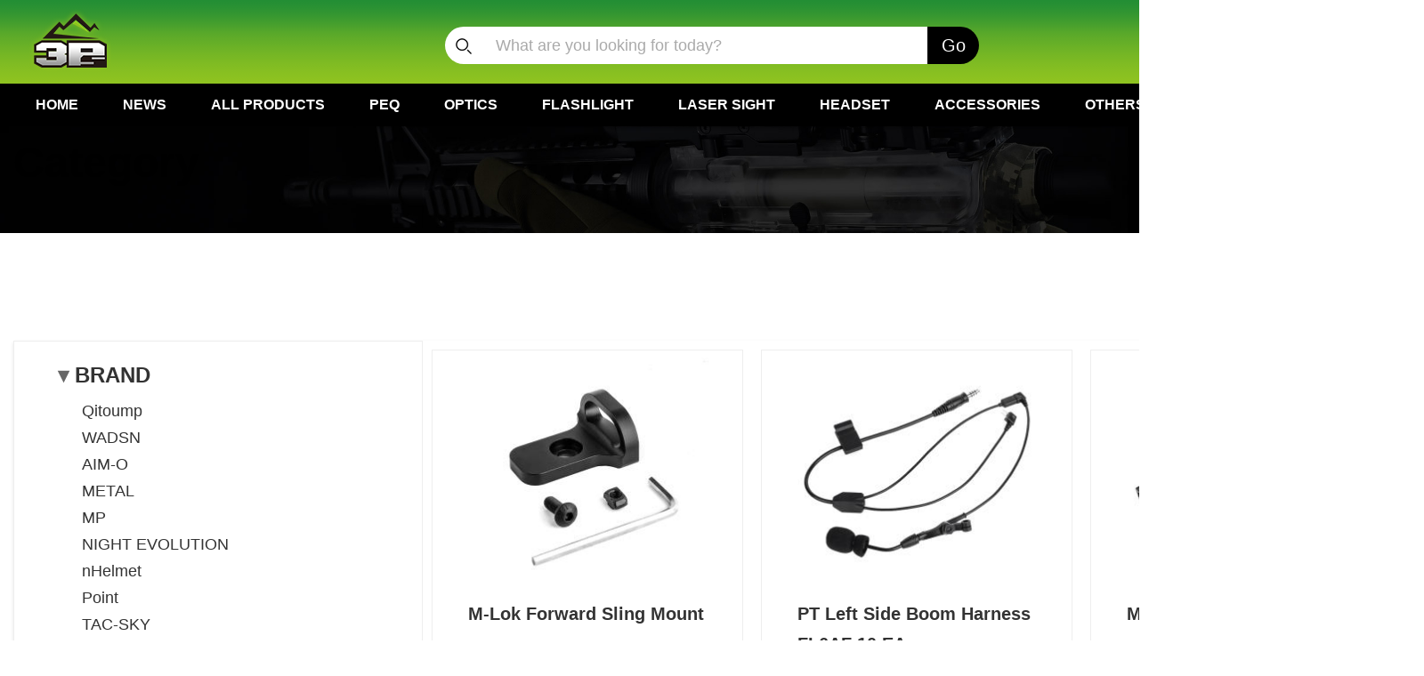

--- FILE ---
content_type: text/html; charset=utf-8
request_url: https://www.3p-store.com/category/accessories
body_size: 7073
content:
<!DOCTYPE html>
<html>
<head>
<meta charset="utf-8" />
<meta name="Generator" content="Drupal 7 (http://drupal.org)" />
<link rel="alternate" type="application/rss+xml" title="RSS - Accessories" href="https://www.3p-store.com/taxonomy/term/42/feed" />
<link rel="canonical" href="/category/accessories" />
<link rel="shortlink" href="/taxonomy/term/42" />
<meta name="viewport" content="width=device-width" />
<meta about="/category/accessories" typeof="skos:Concept" property="rdfs:label skos:prefLabel" content="Accessories" />
<link rel="shortcut icon" href="https://www.3p-store.com/themes/tps_theme/favicon.ico" type="image/vnd.microsoft.icon" />
<title>Accessories | 3P-STORE</title>
<link type="text/css" rel="stylesheet" href="https://www.3p-store.com/sites/default/files/css/css_xE-rWrJf-fncB6ztZfd2huxqgxu4WO-qwma6Xer30m4.css" media="all" />
<link type="text/css" rel="stylesheet" href="https://www.3p-store.com/sites/default/files/css/css_jk_ijU4XZi7qbGR69S8WvOU71GTfHwPeH5XyWiOj4x8.css" media="all" />
<link type="text/css" rel="stylesheet" href="https://www.3p-store.com/sites/default/files/css/css_vk-lNqK7rM6WZLnmOk8_Qp4KlMS3uqqIdKCS4hL7dms.css" media="all" />
<link type="text/css" rel="stylesheet" href="https://www.3p-store.com/sites/default/files/css/css_TTcn85xHxJmeCUAt4PWZMcaoNeEHMeDt6jh1xn1bfiA.css" media="all" />
<script type="text/javascript" src="https://www.3p-store.com/sites/default/files/js/js_Pt6OpwTd6jcHLRIjrE-eSPLWMxWDkcyYrPTIrXDSON0.js"></script>
<script type="text/javascript" src="https://www.3p-store.com/sites/default/files/js/js_cOmDNM9oIyZzA6DOiEQW3tQ_qos-KjeciHtjBKTAS0w.js"></script>
<script type="text/javascript" src="https://www.3p-store.com/sites/default/files/js/js_k94XCiib8BYUe_kkTBdKL1EubrQdvJjCdhsXXr6y77I.js"></script>
<script type="text/javascript">
<!--//--><![CDATA[//><!--
jQuery.extend(Drupal.settings, {"basePath":"\/","pathPrefix":"","setHasJsCookie":0,"ajaxPageState":{"theme":"tps_theme","theme_token":"s_Wym_1J4gymBEbzpxApIFnFFVjg_6hxu05wy1lUfjg","js":{"modules\/jquery_update\/replace\/jquery\/1.12\/jquery.min.js":1,"misc\/jquery-extend-3.4.0.js":1,"misc\/jquery-html-prefilter-3.5.0-backport.js":1,"misc\/jquery.once.js":1,"misc\/drupal.js":1,"modules\/jquery_update\/js\/jquery_browser.js":1,"sites\/all\/libraries\/colorbox\/jquery.colorbox-min.js":1,"sites\/all\/libraries\/DOMPurify\/purify.min.js":1,"modules\/colorbox\/js\/colorbox.js":1,"modules\/colorbox\/styles\/default\/colorbox_style.js":1,"modules\/colorbox\/js\/colorbox_load.js":1,"themes\/tps_theme\/js\/custom.js":1,"themes\/tps_theme\/js\/headroom.min.js":1},"css":{"modules\/system\/system.base.css":1,"modules\/system\/system.menus.css":1,"modules\/system\/system.messages.css":1,"modules\/system\/system.theme.css":1,"modules\/basic_cart\/basic_cart.css":1,"modules\/comment\/comment.css":1,"modules\/field\/theme\/field.css":1,"modules\/node\/node.css":1,"modules\/search\/search.css":1,"modules\/simple_taxonomy_menu\/simple_taxonomy_menu.css":1,"modules\/user\/user.css":1,"modules\/views\/css\/views.css":1,"modules\/ckeditor\/css\/ckeditor.css":1,"modules\/colorbox\/styles\/default\/colorbox_style.css":1,"modules\/ctools\/css\/ctools.css":1,"modules\/taxonomy\/taxonomy.css":1,"themes\/tps_theme\/css\/font-awesome.css":1,"themes\/tps_theme\/css\/style.css":1,"themes\/tps_theme\/css\/media.css":1,"themes\/tps_theme\/css\/app.css":1}},"colorbox":{"opacity":"0.85","current":"{current} of {total}","previous":"\u00ab Prev","next":"Next \u00bb","close":"Close","maxWidth":"98%","maxHeight":"98%","fixed":true,"mobiledetect":true,"mobiledevicewidth":"480px","file_public_path":"\/sites\/default\/files","specificPagesDefaultValue":"admin*\nimagebrowser*\nimg_assist*\nimce*\nnode\/add\/*\nnode\/*\/edit\nprint\/*\nprintpdf\/*\nsystem\/ajax\nsystem\/ajax\/*"},"urlIsAjaxTrusted":{"\/search-product":true}});
//--><!]]>
</script>
<!--[if IE 8 ]>    <html class="ie8 ielt9"> <![endif]-->
<!--[if lt IE 9]><script src="http://html5shiv.googlecode.com/svn/trunk/html5.js"></script><![endif]-->
</head>
<body class="html not-front not-logged-in one-sidebar sidebar-first page-taxonomy page-taxonomy-term page-taxonomy-term- page-taxonomy-term-42">
	<div id="skip-link">
		<a href="#main-content" class="element-invisible element-focusable">Skip to main content</a>
	</div>
  	 <!-- /.region -->
	
<!-- header -->
<header id="header" class="clearfix">
  <div id="header_wrapper">
          <div id="logo"><a href="/" title="Home"><img src="https://www.3p-store.com/themes/tps_theme/logo.png"/></a></div>
        <h1 id="site-title">
      <a href="/" title="Home">3P-STORE</a>
      <div id="site-description"></div>
    </h1>
        <div class="menu-wrap">
      <div class="full-wrap clearfix">
        <nav id="main-menu"  role="navigation">
          <a class="nav-toggle" href="#">Navigation</a>
          <div class="menu-navigation-container">
            <ul class="menu"><li class="first leaf"><a href="/">Home</a></li>
<li class="leaf"><a href="/news/product-news" title="">News</a></li>
<li class="leaf"><a href="/category/product" title="">ALL PRODUCTS</a></li>
<li class="leaf"><a href="/category/peq-15" title="">PEQ</a></li>
<li class="leaf"><a href="/category/scope-sight" title="">Optics</a></li>
<li class="leaf"><a href="/category/flashlight" title="">Flashlight</a></li>
<li class="leaf"><a href="/category/laser-sight" title="">Laser Sight</a></li>
<li class="leaf"><a href="/category/headset" title="">Headset</a></li>
<li class="leaf active-trail"><a href="/category/accessories" title="" class="active-trail active">ACCESSORIES</a></li>
<li class="last leaf"><a href="/category/others" title="">Others</a></li>
</ul>          </div>
          <div class="clear"></div>
        </nav>
      </div>
    </div>
          
    <div class="top_left">
      <div class="region region-search">
  <div id="block-views-exp-search-index-product-page" class="block block-views">

      
  <div class="content">
    <form action="/search-product" method="get" id="views-exposed-form-search-index-product-page" accept-charset="UTF-8"><div><div class="views-exposed-form">
  <div class="views-exposed-widgets clearfix">
          <div id="edit-keywords-wrapper" class="views-exposed-widget views-widget-filter-search_api_views_fulltext">
                        <div class="views-widget">
          <div class="form-item form-type-textfield form-item-keywords">
 <input onblur="if (this.value == &#039;&#039;) {this.value = &#039;What are you looking for today?&#039;;}" onfocus="if (this.value == &#039;What are you looking for today?&#039;) {this.value = &#039;&#039;;}" type="text" id="edit-keywords" name="keywords" value="What are you looking for today?" size="30" maxlength="128" class="form-text required" />
</div>
        </div>
              </div>
                    <div class="views-exposed-widget views-submit-button">
      <input type="submit" id="edit-submit-search-index-product" value="Go" class="form-submit" />    </div>
      </div>
</div>
</div></form>  </div>
  
</div> <!-- /.block -->
</div>
 <!-- /.region -->
    </div>
    
    <div class="top_right">
      <a id="cart_icon" href="/cart"><i class="fa fa-shopping-cart"></i></a>
      <div id="shopping_cart">
        <div class="region region-shopping-cart">
  <div id="block-basic-cart-shopping-cart" class="block block-basic-cart">

        <h2 >Your cart</h2>
    
  <div class="content">
    
  <p>Your cart is empty.</p>
  </div>
  
</div> <!-- /.block -->
</div>
 <!-- /.region -->
      </div>
    </div>
  </div>
  
</header>
<script type="text/javascript">
  var header = document.querySelector("#header");

  new Headroom(header, {
    tolerance: {
      down : 2,
      up : 5
    },
    offset : 100,
    classes: {
      initial: "slide",
      pinned: "slide--reset",
      unpinned: "slide--up"
    }
  }).init();
</script>
<!-- End Header -->


<h2 style="font-size:48px;font-weight:bold;padding-left:15px;margin:0;">Category</h2>
<div id="page-wrap" class="no-padding">
  
    
      

  <div id="container">
    <div class="container-wrap">
      <div class="content-sidebar-wrap">
        <div id="content">
          

          
          <section id="post-content" role="main">
                                                  <h1 class="page-title" style="display:none;">Accessories</h1>
                                                                        <div class="region region-content">
  <div id="block-system-main" class="block block-system">

      
  <div class="content">
    <div class="term-listing-heading"><div id="taxonomy-term-42" class="taxonomy-term vocabulary-tags">

  
  <div class="content">
      </div>

</div>
</div>
  <article id="node-1570" class="node node-product node-promoted node-teaser clearfix" about="/product/me04052-bk" typeof="sioc:Item foaf:Document">
      <a href="/product/me04052-bk">
        <h2 class="title" >M-Lok Forward Sling Mount</h2>
      </a>
          <header>
	                  <div class="field field-name-field-product-cover field-type-image field-label-hidden"><div class="field-items"><div class="field-item even"><a href="/product/me04052-bk"><img typeof="foaf:Image" src="https://www.3p-store.com/sites/default/files/styles/product_cover/public/%E7%BB%84%202_8.jpg?itok=v_Xzyu4n" width="350" height="280" alt="" /></a></div></div></div>                  <span property="dc:title" content="M-Lok Forward Sling Mount" class="rdf-meta element-hidden"></span><span property="sioc:num_replies" content="0" datatype="xsd:integer" class="rdf-meta element-hidden"></span>  

          </header>
    
  <div class="content node-product">
      </div>


    </article> <!-- /.node -->

  <article id="node-1537" class="node node-product node-promoted node-teaser clearfix" about="/product/wz227-bk" typeof="sioc:Item foaf:Document">
      <a href="/product/wz227-bk">
        <h2 class="title" >PT Left Side Boom Harness FL6AF 10 EA</h2>
      </a>
          <header>
	                  <div class="field field-name-field-product-cover field-type-image field-label-hidden"><div class="field-items"><div class="field-item even"><a href="/product/wz227-bk"><img typeof="foaf:Image" src="https://www.3p-store.com/sites/default/files/styles/product_cover/public/WZ227-BK-02_9.jpg?itok=erXNs4Vn" width="350" height="280" alt="" /></a></div></div></div>                  <span property="dc:title" content="PT Left Side Boom Harness FL6AF 10 EA" class="rdf-meta element-hidden"></span><span property="sioc:num_replies" content="0" datatype="xsd:integer" class="rdf-meta element-hidden"></span>  

          </header>
    
  <div class="content node-product">
      </div>


    </article> <!-- /.node -->

  <article id="node-1536" class="node node-product node-promoted node-teaser clearfix" about="/product/wdx067" typeof="sioc:Item foaf:Document">
      <a href="/product/wdx067">
        <h2 class="title" >MAWL-C+ Dummy Plastic Model (No Logo)</h2>
      </a>
          <header>
	                  <div class="field field-name-field-product-cover field-type-image field-label-hidden"><div class="field-items"><div class="field-item even"><a href="/product/wdx067"><img typeof="foaf:Image" src="https://www.3p-store.com/sites/default/files/styles/product_cover/public/WDX067-BK-NO-08.jpg?itok=8NuPJfqP" width="350" height="280" alt="" /></a></div></div></div>                  <span property="dc:title" content="MAWL-C+ Dummy Plastic Model (No Logo)" class="rdf-meta element-hidden"></span><span property="sioc:num_replies" content="0" datatype="xsd:integer" class="rdf-meta element-hidden"></span>  

          </header>
    
  <div class="content node-product">
      </div>


    </article> <!-- /.node -->

  <article id="node-1488" class="node node-product node-promoted node-teaser clearfix" about="/product/wd02008-de" typeof="sioc:Item foaf:Document">
      <a href="/product/wd02008-de">
        <h2 class="title" >M3 M6 MOUNT</h2>
      </a>
          <header>
	                  <div class="field field-name-field-product-cover field-type-image field-label-hidden"><div class="field-items"><div class="field-item even"><a href="/product/wd02008-de"><img typeof="foaf:Image" src="https://www.3p-store.com/sites/default/files/styles/product_cover/public/WD02008-DE-01.jpg?itok=PTDaC6nJ" width="350" height="280" alt="" /></a></div></div></div>                  <span property="dc:title" content="M3 M6 MOUNT" class="rdf-meta element-hidden"></span><span property="sioc:num_replies" content="0" datatype="xsd:integer" class="rdf-meta element-hidden"></span>  

          </header>
    
  <div class="content node-product">
      </div>


    </article> <!-- /.node -->

  <article id="node-1487" class="node node-product node-promoted node-teaser clearfix" about="/product/wd02008-bk" typeof="sioc:Item foaf:Document">
      <a href="/product/wd02008-bk">
        <h2 class="title" >M3 M6 MOUNT</h2>
      </a>
          <header>
	                  <div class="field field-name-field-product-cover field-type-image field-label-hidden"><div class="field-items"><div class="field-item even"><a href="/product/wd02008-bk"><img typeof="foaf:Image" src="https://www.3p-store.com/sites/default/files/styles/product_cover/public/WD02008-02.jpg?itok=0XF-RzWe" width="350" height="280" alt="" /></a></div></div></div>                  <span property="dc:title" content="M3 M6 MOUNT" class="rdf-meta element-hidden"></span><span property="sioc:num_replies" content="0" datatype="xsd:integer" class="rdf-meta element-hidden"></span>  

          </header>
    
  <div class="content node-product">
      </div>


    </article> <!-- /.node -->

  <article id="node-1477" class="node node-product node-promoted node-teaser clearfix" about="/product/mp04014-de" typeof="sioc:Item foaf:Document">
      <a href="/product/mp04014-de">
        <h2 class="title" >G17/G18 Base Nylon Decorative Base</h2>
      </a>
          <header>
	                  <div class="field field-name-field-product-cover field-type-image field-label-hidden"><div class="field-items"><div class="field-item even"><a href="/product/mp04014-de"><img typeof="foaf:Image" src="https://www.3p-store.com/sites/default/files/styles/product_cover/public/MP04014-DE-03.jpg?itok=dbKU0qyI" width="350" height="280" alt="" /></a></div></div></div>                  <span property="dc:title" content="G17/G18 Base Nylon Decorative Base" class="rdf-meta element-hidden"></span><span property="sioc:num_replies" content="0" datatype="xsd:integer" class="rdf-meta element-hidden"></span>  

          </header>
    
  <div class="content node-product">
      </div>


    </article> <!-- /.node -->

  <article id="node-1476" class="node node-product node-promoted node-teaser clearfix" about="/product/mp04014-bk" typeof="sioc:Item foaf:Document">
      <a href="/product/mp04014-bk">
        <h2 class="title" >G17/G18 Base Nylon Decorative Base</h2>
      </a>
          <header>
	                  <div class="field field-name-field-product-cover field-type-image field-label-hidden"><div class="field-items"><div class="field-item even"><a href="/product/mp04014-bk"><img typeof="foaf:Image" src="https://www.3p-store.com/sites/default/files/styles/product_cover/public/MP04014-BK-08.jpg?itok=N7G7Mey_" width="350" height="280" alt="" /></a></div></div></div>                  <span property="dc:title" content="G17/G18 Base Nylon Decorative Base" class="rdf-meta element-hidden"></span><span property="sioc:num_replies" content="0" datatype="xsd:integer" class="rdf-meta element-hidden"></span>  

          </header>
    
  <div class="content node-product">
      </div>


    </article> <!-- /.node -->

  <article id="node-1475" class="node node-product node-promoted node-teaser clearfix" about="/product/mp03082-de" typeof="sioc:Item foaf:Document">
      <a href="/product/mp03082-de">
        <h2 class="title" >MWG MagWell Grip &amp;  Funnel </h2>
      </a>
          <header>
	                  <div class="field field-name-field-product-cover field-type-image field-label-hidden"><div class="field-items"><div class="field-item even"><a href="/product/mp03082-de"><img typeof="foaf:Image" src="https://www.3p-store.com/sites/default/files/styles/product_cover/public/MP03082-DE-02.JPG?itok=ThnUdHU0" width="350" height="280" alt="" /></a></div></div></div>                  <span property="dc:title" content="MWG MagWell Grip &amp;  Funnel " class="rdf-meta element-hidden"></span><span property="sioc:num_replies" content="0" datatype="xsd:integer" class="rdf-meta element-hidden"></span>  

          </header>
    
  <div class="content node-product">
      </div>


    </article> <!-- /.node -->

  <article id="node-1474" class="node node-product node-promoted node-teaser clearfix" about="/product/mp03082-bk" typeof="sioc:Item foaf:Document">
      <a href="/product/mp03082-bk">
        <h2 class="title" >MWG MagWell Grip &amp;  Funnel</h2>
      </a>
          <header>
	                  <div class="field field-name-field-product-cover field-type-image field-label-hidden"><div class="field-items"><div class="field-item even"><a href="/product/mp03082-bk"><img typeof="foaf:Image" src="https://www.3p-store.com/sites/default/files/styles/product_cover/public/MP03082-BK-02.JPG?itok=gSLj5SK9" width="350" height="280" alt="" /></a></div></div></div>                  <span property="dc:title" content="MWG MagWell Grip &amp;  Funnel" class="rdf-meta element-hidden"></span><span property="sioc:num_replies" content="0" datatype="xsd:integer" class="rdf-meta element-hidden"></span>  

          </header>
    
  <div class="content node-product">
      </div>


    </article> <!-- /.node -->

  <article id="node-1473" class="node node-product node-promoted node-teaser clearfix" about="/product/mp03081-de" typeof="sioc:Item foaf:Document">
      <a href="/product/mp03081-de">
        <h2 class="title" >MWG MagWell Grip</h2>
      </a>
          <header>
	                  <div class="field field-name-field-product-cover field-type-image field-label-hidden"><div class="field-items"><div class="field-item even"><a href="/product/mp03081-de"><img typeof="foaf:Image" src="https://www.3p-store.com/sites/default/files/styles/product_cover/public/MP03081-DE-02.JPG?itok=xZpqOlKX" width="350" height="280" alt="" /></a></div></div></div>                  <span property="dc:title" content="MWG MagWell Grip" class="rdf-meta element-hidden"></span><span property="sioc:num_replies" content="0" datatype="xsd:integer" class="rdf-meta element-hidden"></span>  

          </header>
    
  <div class="content node-product">
      </div>


    </article> <!-- /.node -->

  <article id="node-1472" class="node node-product node-promoted node-teaser clearfix" about="/product/mp03081-bk" typeof="sioc:Item foaf:Document">
      <a href="/product/mp03081-bk">
        <h2 class="title" >MWG MagWell Grip</h2>
      </a>
          <header>
	                  <div class="field field-name-field-product-cover field-type-image field-label-hidden"><div class="field-items"><div class="field-item even"><a href="/product/mp03081-bk"><img typeof="foaf:Image" src="https://www.3p-store.com/sites/default/files/styles/product_cover/public/MP03081-BK-02.JPG?itok=Mga4rsS6" width="350" height="280" alt="" /></a></div></div></div>                  <span property="dc:title" content="MWG MagWell Grip" class="rdf-meta element-hidden"></span><span property="sioc:num_replies" content="0" datatype="xsd:integer" class="rdf-meta element-hidden"></span>  

          </header>
    
  <div class="content node-product">
      </div>


    </article> <!-- /.node -->

  <article id="node-1471" class="node node-product node-promoted node-teaser clearfix" about="/product/mp02069-fg" typeof="sioc:Item foaf:Document">
      <a href="/product/mp02069-fg">
        <h2 class="title" >M-Rail Wedgelok Rail Covers (4pcs)</h2>
      </a>
          <header>
	                  <div class="field field-name-field-product-cover field-type-image field-label-hidden"><div class="field-items"><div class="field-item even"><a href="/product/mp02069-fg"><img typeof="foaf:Image" src="https://www.3p-store.com/sites/default/files/styles/product_cover/public/MP02069-FG-05.jpg?itok=uTWGZRPM" width="350" height="280" alt="" /></a></div></div></div>                  <span property="dc:title" content="M-Rail Wedgelok Rail Covers (4pcs)" class="rdf-meta element-hidden"></span><span property="sioc:num_replies" content="0" datatype="xsd:integer" class="rdf-meta element-hidden"></span>  

          </header>
    
  <div class="content node-product">
      </div>


    </article> <!-- /.node -->

  <article id="node-1470" class="node node-product node-promoted node-teaser clearfix" about="/product/mp02069-de" typeof="sioc:Item foaf:Document">
      <a href="/product/mp02069-de">
        <h2 class="title" >M-Rail Wedgelok Rail Covers (4pcs)</h2>
      </a>
          <header>
	                  <div class="field field-name-field-product-cover field-type-image field-label-hidden"><div class="field-items"><div class="field-item even"><a href="/product/mp02069-de"><img typeof="foaf:Image" src="https://www.3p-store.com/sites/default/files/styles/product_cover/public/MP02069-DE-03.jpg?itok=JwNHgJXZ" width="350" height="280" alt="" /></a></div></div></div>                  <span property="dc:title" content="M-Rail Wedgelok Rail Covers (4pcs)" class="rdf-meta element-hidden"></span><span property="sioc:num_replies" content="0" datatype="xsd:integer" class="rdf-meta element-hidden"></span>  

          </header>
    
  <div class="content node-product">
      </div>


    </article> <!-- /.node -->

  <article id="node-1469" class="node node-product node-promoted node-teaser clearfix" about="/product/mp02069-bk" typeof="sioc:Item foaf:Document">
      <a href="/product/mp02069-bk">
        <h2 class="title" >M-Rail Wedgelok Rail Covers (4pcs)</h2>
      </a>
          <header>
	                  <div class="field field-name-field-product-cover field-type-image field-label-hidden"><div class="field-items"><div class="field-item even"><a href="/product/mp02069-bk"><img typeof="foaf:Image" src="https://www.3p-store.com/sites/default/files/styles/product_cover/public/MP02069-BK-05.jpg?itok=fO8mj5_F" width="350" height="280" alt="" /></a></div></div></div>                  <span property="dc:title" content="M-Rail Wedgelok Rail Covers (4pcs)" class="rdf-meta element-hidden"></span><span property="sioc:num_replies" content="0" datatype="xsd:integer" class="rdf-meta element-hidden"></span>  

          </header>
    
  <div class="content node-product">
      </div>


    </article> <!-- /.node -->

  <article id="node-1468" class="node node-product node-promoted node-teaser clearfix" about="/product/mp01012-de" typeof="sioc:Item foaf:Document">
      <a href="/product/mp01012-de">
        <h2 class="title" >M-Rail Anchor Polymer HandStop</h2>
      </a>
          <header>
	                  <div class="field field-name-field-product-cover field-type-image field-label-hidden"><div class="field-items"><div class="field-item even"><a href="/product/mp01012-de"><img typeof="foaf:Image" src="https://www.3p-store.com/sites/default/files/styles/product_cover/public/MP01012-DE-02.jpg?itok=iRrBpPNh" width="350" height="280" alt="" /></a></div></div></div>                  <span property="dc:title" content="M-Rail Anchor Polymer HandStop" class="rdf-meta element-hidden"></span><span property="sioc:num_replies" content="0" datatype="xsd:integer" class="rdf-meta element-hidden"></span>  

          </header>
    
  <div class="content node-product">
      </div>


    </article> <!-- /.node -->
<h2 class="element-invisible">Pages</h2><div class="item-list"><ul class="pager"><li class="pager-current first">1</li>
<li class="pager-item"><a title="Go to page 2" href="/category/accessories?page=1">2</a></li>
<li class="pager-item"><a title="Go to page 3" href="/category/accessories?page=2">3</a></li>
<li class="pager-item"><a title="Go to page 4" href="/category/accessories?page=3">4</a></li>
<li class="pager-item"><a title="Go to page 5" href="/category/accessories?page=4">5</a></li>
<li class="pager-next"><a title="Go to next page" href="/category/accessories?page=1">next ›</a></li>
<li class="pager-last last"><a title="Go to last page" href="/category/accessories?page=24">last »</a></li>
</ul></div>  </div>
  
</div> <!-- /.block -->
</div>
 <!-- /.region -->
          </section>
          
        </div>
      
                  <aside id="sidebar-first" role="complementary">
              <div class="region region-sidebar-first">
  <div id="block-menu-menu-brands" class="block block-menu">

      
  <div class="content">
    <ul class="menu"><li class="first last expanded"><a href="/product/brand/brand" title="BRAND">BRAND</a><ul class="menu"><li class="first leaf"><a href="/product/brand/qitoump" title="Qitoump">Qitoump</a></li>
<li class="leaf"><a href="/product/brand/wadsn" title="WADSN">WADSN</a></li>
<li class="leaf"><a href="/product/brand/aim-o" title="AIM-O">AIM-O</a></li>
<li class="leaf"><a href="/product/brand/metal" title="METAL">METAL</a></li>
<li class="leaf"><a href="/product/brand/mp" title="MP">MP</a></li>
<li class="leaf"><a href="/product/brand/night-evolution" title="NIGHT EVOLUTION">NIGHT EVOLUTION</a></li>
<li class="leaf"><a href="/product/brand/nhelmet" title="nHelmet">nHelmet</a></li>
<li class="leaf"><a href="/product/brand/point" title="Point">Point</a></li>
<li class="leaf"><a href="/product/brand/tac-sky" title="TAC-SKY">TAC-SKY</a></li>
<li class="last leaf"><a href="/product/brand/callfoty" title="CALLFOTY">CALLFOTY</a></li>
</ul></li>
</ul>  </div>
  
</div> <!-- /.block -->
<div id="block-simple-taxonomy-menu-simple-taxonomy-menu-1" class="block block-simple-taxonomy-menu">

      
  <div class="content">
    <ul id="category-menu-0" class="simple-taxonomy-menu menu clearfix">
<li class="menu__item is-leaf first expanded active-trail expendable" ><a title="PRODUCT" class="menu__link active-trail active" href="/category/product">PRODUCT</a><ul id="category-menu-64" class="simple-taxonomy-menu menu clearfix">
<li class="menu__item is-leaf first collapsed expendable" ><a title="Laser SIGHT" class="menu__link " href="/category/laser-sight">Laser SIGHT</a><ul id="category-menu-3" class="simple-taxonomy-menu menu clearfix">
<li class="menu__item is-leaf first" ><a title="DBAL-A2" class="menu__link " href="/category/dbal-a2">DBAL-A2</a></li>
<li class="menu__item is-leaf " ><a title="DBAL-D2" class="menu__link " href="/category/dbal-d2">DBAL-D2</a></li>
<li class="menu__item is-leaf " ><a title="PEQ-15" class="menu__link " href="/category/peq-15">PEQ-15</a></li>
<li class="menu__item is-leaf " ><a title="RED LASER WEAPON LIGHT" class="menu__link " href="/category/red-laser-weapon-light">RED LASER WEAPON LIGHT</a></li>
<li class="menu__item is-leaf " ><a title="GREEN LASER WEAPON LIGHT" class="menu__link " href="/category/green-laser-weapon-light">GREEN LASER WEAPON LIGHT</a></li>
<li class="menu__item is-leaf " ><a title="BLUE LASER WEAPON LIGHT" class="menu__link " href="/category/blue-laser-weapon-light">BLUE LASER WEAPON LIGHT</a></li>
<li class="menu__item is-leaf " ><a title="IR LASER WEAPON LIGHT" class="menu__link " href="/category/ir-laser-weapon-light">IR LASER WEAPON LIGHT</a></li>
<li class="menu__item is-leaf " ><a title="Aluminum" class="menu__link " href="/category/aluminum">Aluminum</a></li>
<li class="menu__item is-leaf " ><a title="Replace Accessories" class="menu__link " href="/category/replace-accessories">Replace Accessories</a></li>
<li class="menu__item is-leaf last" ><a title="OTHER" class="menu__link " href="/category/other">OTHER</a></li>

</ul></li>
<li class="menu__item is-leaf  collapsed expendable" ><a title="Flashlight" class="menu__link " href="/category/flashlight">Flashlight</a><ul id="category-menu-4" class="simple-taxonomy-menu menu clearfix">
<li class="menu__item is-leaf first" ><a title="Flashlight" class="menu__link " href="/category/flashlight-0">Flashlight</a></li>
<li class="menu__item is-leaf " ><a title="Pistol light" class="menu__link " href="/category/pistol-light">Pistol light</a></li>
<li class="menu__item is-leaf " ><a title="Light Accessories" class="menu__link " href="/category/light-accessories">Light Accessories</a></li>
<li class="menu__item is-leaf " ><a title="M300" class="menu__link " href="/category/m300">M300</a></li>
<li class="menu__item is-leaf " ><a title="M600" class="menu__link " href="/category/m600">M600</a></li>
<li class="menu__item is-leaf " ><a title="Light Mount" class="menu__link " href="/category/light-mount">Light Mount</a></li>
<li class="menu__item is-leaf " ><a title="Tail Remote Swtich" class="menu__link " href="/category/tail-remote-swtich">Tail Remote Swtich</a></li>
<li class="menu__item is-leaf last" ><a title="OTHER" class="menu__link " href="/category/other-0">OTHER</a></li>

</ul></li>
<li class="menu__item is-leaf  collapsed expendable" ><a title="Headset" class="menu__link " href="/category/headset">Headset</a><ul id="category-menu-23" class="simple-taxonomy-menu menu clearfix">
<li class="menu__item is-leaf first" ><a title="NRC Helmet Headset" class="menu__link " href="/category/nrc-helmet-headset">NRC Helmet Headset</a></li>
<li class="menu__item is-leaf " ><a title="TACTICAL THROAT MIC" class="menu__link " href="/category/tactical-throat-mic">TACTICAL THROAT MIC</a></li>
<li class="menu__item is-leaf " ><a title="PTT(push to talk)" class="menu__link " href="/category/pttpush-talk">PTT(push to talk)</a></li>
<li class="menu__item is-leaf " ><a title="Headset Accessories" class="menu__link " href="/category/headset-accessories">Headset Accessories</a></li>
<li class="menu__item is-leaf " ><a title="SORDIN" class="menu__link " href="/category/sordin">SORDIN</a></li>
<li class="menu__item is-leaf " ><a title="COMTAC" class="menu__link " href="/category/comtac">COMTAC</a></li>
<li class="menu__item is-leaf " ><a title="Walkie Talkie" class="menu__link " href="/category/walkie-talkie">Walkie Talkie</a></li>
<li class="menu__item is-leaf last" ><a title="OTHER" class="menu__link " href="/category/other-1">OTHER</a></li>

</ul></li>
<li class="menu__item is-leaf  collapsed expendable" ><a title="Scope Sight" class="menu__link " href="/category/scope-sight">Scope Sight</a><ul id="category-menu-32" class="simple-taxonomy-menu menu clearfix">
<li class="menu__item is-leaf first" ><a title="ACOG" class="menu__link " href="/category/acog">ACOG</a></li>
<li class="menu__item is-leaf " ><a title="RED DOT SIGHT" class="menu__link " href="/category/red-dot-sight">RED DOT SIGHT</a></li>
<li class="menu__item is-leaf " ><a title="RIFLESCOPE" class="menu__link " href="/category/riflescope">RIFLESCOPE</a></li>
<li class="menu__item is-leaf " ><a title="KILLFLASH" class="menu__link " href="/category/killflash">KILLFLASH</a></li>
<li class="menu__item is-leaf " ><a title="SCOPE MOUNT" class="menu__link " href="/category/scope-mount">SCOPE MOUNT</a></li>
<li class="menu__item is-leaf " ><a title="RING MOUNT" class="menu__link " href="/category/ring-mount">RING MOUNT</a></li>
<li class="menu__item is-leaf " ><a title="Scope Accessories" class="menu__link " href="/category/scope-accessories">Scope Accessories</a></li>
<li class="menu__item is-leaf last" ><a title="OTHER" class="menu__link " href="/category/other-2">OTHER</a></li>

</ul></li>
<li class="menu__item is-leaf  active-trail expanded active-trail expendable" ><a title="Accessories" class="menu__link active-trail active" href="/category/accessories">Accessories</a><ul id="category-menu-42" class="simple-taxonomy-menu menu clearfix">
<li class="menu__item is-leaf first" ><a title="Mount & Sling and Rail" class="menu__link " href="/category/mount-sling-and-rail">Mount & Sling and Rail</a></li>
<li class="menu__item is-leaf " ><a title="Internal Parts" class="menu__link " href="/category/internal-parts">Internal Parts</a></li>
<li class="menu__item is-leaf " ><a title="RAIL COVER & METAL Rail" class="menu__link " href="/category/rail-cover-metal-rail">RAIL COVER & METAL Rail</a></li>
<li class="menu__item is-leaf " ><a title="Grip" class="menu__link " href="/category/grip">Grip</a></li>
<li class="menu__item is-leaf " ><a title="QD Mount" class="menu__link " href="/category/qd-mount">QD Mount</a></li>
<li class="menu__item is-leaf " ><a title="QD SLING" class="menu__link " href="/category/qd-sling">QD SLING</a></li>
<li class="menu__item is-leaf " ><a title="Flash Hider" class="menu__link " href="/category/flash-hider">Flash Hider</a></li>
<li class="menu__item is-leaf " ><a title="Tools And Equipment" class="menu__link " href="/category/tools-and-equipment">Tools And Equipment</a></li>
<li class="menu__item is-leaf " ><a title="MOTOR" class="menu__link " href="/category/motor">MOTOR</a></li>
<li class="menu__item is-leaf " ><a title="hand-stop" class="menu__link " href="/category/hand-stop">hand-stop</a></li>
<li class="menu__item is-leaf last" ><a title="OTHER" class="menu__link " href="/category/other-3">OTHER</a></li>

</ul></li>
<li class="menu__item is-leaf last collapsed expendable" ><a title="Others" class="menu__link " href="/category/others">Others</a><ul id="category-menu-53" class="simple-taxonomy-menu menu clearfix">
<li class="menu__item is-leaf first" ><a title="Bag" class="menu__link " href="/category/bag">Bag</a></li>
<li class="menu__item is-leaf " ><a title="Vest & Chest Rig" class="menu__link " href="/category/vest-chest-rig">Vest & Chest Rig</a></li>
<li class="menu__item is-leaf " ><a title="Sling & Belt" class="menu__link " href="/category/sling-belt">Sling & Belt</a></li>
<li class="menu__item is-leaf " ><a title="Tools And Equipment" class="menu__link " href="/category/tools-and-equipment-0">Tools And Equipment</a></li>
<li class="menu__item is-leaf " ><a title="Gun Sling" class="menu__link " href="/category/gun-sling">Gun Sling</a></li>
<li class="menu__item is-leaf " ><a title="Helmet" class="menu__link " href="/category/helmet">Helmet</a></li>
<li class="menu__item is-leaf " ><a title="Helmet Accessories" class="menu__link " href="/category/helmet-accessories">Helmet Accessories</a></li>
<li class="menu__item is-leaf " ><a title="Mask" class="menu__link " href="/category/mask">Mask</a></li>
<li class="menu__item is-leaf last" ><a title="OTHER" class="menu__link " href="/category/other-4">OTHER</a></li>

</ul></li>

</ul></li>

</ul>  </div>
  
</div> <!-- /.block -->
</div>
 <!-- /.region -->
              <div class="block block-contact-us">
                  <h2>CONTACT US</h2>
                  <div class="sidebar-contact-us">
                    <p><i class="fa fa-envelope" style="padding-right:.5em"></i>Kendy@3p-store.com</p>
                    <p><i class="fa fa-envelope" style="color:#fff;padding-right:.5em"></i>Info@3p-store.com</p>
                    <p>&nbsp;</p>
                    <p><i class="fa fa-phone" style="padding-right:.5em"></i>+86-13570546775</p>
                    <p><i class="fa fa-phone" style="color:#fff;padding-right:.5em"></i>+86-13580544772</p>
                    <div class="sidebar-social-icons">
                        <a class="fb" href="https://www.facebook.com/profile.php?id=100083396706460" target="_blank" rel="me"><i class="fa fa-facebook"></i></a>
                        <a class="twitter" href="https://twitter.com/WadsnT" target="_blank" rel="me"><i class="fa fa-twitter"></i></a>
                        <a class="youtube" href="https://www.youtube.com/channel/UC5CP0q3kw0rMGuHVpjNdwMA" target="_blank" rel="me"><i class="fa fa-youtube"></i></a>
                        <a class="instagram" href="https://www.instagram.com/wadsn_official/" target="_blank" rel="me"><i class="fa fa-instagram"></i></a>
                    </div>
                    <div class="clearfix"></div>
                    <a href="#" class="contact-us-bn">become Primary dealer</a>
                    <p>&nbsp;</p>
                  </div>
              </div>
              <div class="block" style="padding:1.5em 5em;">
                  <a href="/cart" style="font-size:24px;font-weight:bold;color:#333;"><i class="fa fa-shopping-cart" style="padding-right:.5em;"></i>MY CART</a>
              </div>
          </aside>
              
        </div>

        
    </div>
  </div>

  
</div>

<!-- Footer -->

<div id="footer" class=" ">

   
    <div id="footer-area" class="full-wrap clearfix">
            <div class="column"><div class="region region-footer-first">
  <div id="block-block-3" class="block block-block">

      
  <div class="content">
    <h3>NEED HELP?</h3>
<ul>
<li><a href="/contact-us">Contact Us</a></li>
<li><a href="#">FAQ</a></li>
<li><a href="#">New</a></li>
</ul>
  </div>
  
</div> <!-- /.block -->
</div>
 <!-- /.region -->
</div>
                  <div class="column two"><div class="region region-footer-second">
  <div id="block-block-4" class="block block-block">

      
  <div class="content">
    <h3>BRAND</h3>
<ul>
<li><a href="#">WADSN</a></li>
<li><a href="#">AIM-O</a></li>
<li><a href="#">METAL</a></li>
<li><a href="#">MP</a></li>
<li><a href="#">NIGHT EVOLUTION</a></li>
<li><a href="#">nHelmet</a></li>
<li><a href="#">Point</a></li>
</ul>
  </div>
  
</div> <!-- /.block -->
</div>
 <!-- /.region -->
</div>
                  <div class="column"><div class="region region-footer-third">
  <div id="block-views-bottom-catagory-block-block" class="block block-views">

        <h2 >PRODUCT</h2>
    
  <div class="content">
    <div class="view view-bottom-catagory-block view-id-bottom_catagory_block view-display-id-block view-dom-id-94fb87ec3ec84b528aaa8a7b9161531b">
        
  
  
      <div class="view-content">
      <div class="item-list">    <ul>          <li class="views-row views-row-1 views-row-odd views-row-first">  
  <div class="views-field views-field-name">        <span class="field-content"><a href="/category/laser-sight">Laser SIGHT</a></span>  </div></li>
          <li class="views-row views-row-2 views-row-even">  
  <div class="views-field views-field-name">        <span class="field-content"><a href="/category/flashlight">Flashlight</a></span>  </div></li>
          <li class="views-row views-row-3 views-row-odd">  
  <div class="views-field views-field-name">        <span class="field-content"><a href="/category/headset">Headset</a></span>  </div></li>
          <li class="views-row views-row-4 views-row-even">  
  <div class="views-field views-field-name">        <span class="field-content"><a href="/category/scope-sight">Scope Sight</a></span>  </div></li>
          <li class="views-row views-row-5 views-row-odd views-row-last">  
  <div class="views-field views-field-name">        <span class="field-content"><a href="/category/accessories" class="active">Accessories</a></span>  </div></li>
      </ul></div>    </div>
  
  
  
  
  
  
</div>  </div>
  
</div> <!-- /.block -->
</div>
 <!-- /.region -->
</div>
                  <div class="column"><div class="region region-footer-forth">
  <div id="block-views-bottom-news-block-block" class="block block-views">

        <h2 >RECOMMENDED PAGE</h2>
    
  <div class="content">
    <div class="view view-bottom-news-block view-id-bottom_news_block view-display-id-block view-dom-id-104089d16cf2dc5832c081ac4d21432e">
        
  
  
      <div class="view-content">
      <div class="item-list">    <ul>          <li class="views-row views-row-1 views-row-odd views-row-first">  
  <div class="views-field views-field-title">        <span class="field-content"><a href="/news/1x40-redgreen-dot">1X40 Red/Green Dot</a></span>  </div></li>
          <li class="views-row views-row-2 views-row-even views-row-last">  
  <div class="views-field views-field-title">        <span class="field-content"><a href="/news/nvg-high-rise-mount">NVG High Rise Mount</a></span>  </div></li>
      </ul></div>    </div>
  
  
  
  
  
  
</div>  </div>
  
</div> <!-- /.block -->
</div>
 <!-- /.region -->
</div>
            <div class="column footer-logo">
        <div class="contnet">
                      <h3 style=""><a href="/contact-us" style="color:#8fff64"><i class="fa fa-envelope"></i> EMAIL US</a></h3>
              <div class="social-icons">
                <a class="fb" href="https://www.facebook.com/profile.php?id=100083396706460" target="_blank" rel="me"><i class="fa fa-facebook"></i></a>
                <a class="twitter" href="https://twitter.com/WadsnT" target="_blank" rel="me"><i class="fa fa-twitter"></i></a>
                <a class="youtube" href="https://www.youtube.com/channel/UC5CP0q3kw0rMGuHVpjNdwMA" target="_blank" rel="me"><i class="fa fa-youtube"></i></a>
                <a class="instagram" href="https://www.instagram.com/wadsn_official/" target="_blank" rel="me"><i class="fa fa-instagram"></i></a>
              </div>
                    <div class="copyright">&copy; 2026 3P-STORE. All Rights Reserved.</div>
        </div>
      </div>
    </div>
      <div class="footer_bottom_contact full-wrap clearfix">
      <div style="float:left">
        <p><i class="fa fa-envelope" style="padding-right:.5em"></i>Kendy@3p-store.com</p>
        <p><i class="fa fa-envelope" style="color:#000;padding-right:.5em"></i>Info@3p-store.com</p>
      </div>
      <div style="float:left;padding:0 2em;font-weight:bold;"><p>|</p><p>&nbsp;</p></div>
      <div style="float:left">
        <p><i class="fa fa-phone" style="padding-right:.5em"></i>+86-13570546775</p>
        <p><i class="fa fa-phone" style="color:#000;padding-right:.5em"></i>+86-13580544772</p>
      </div>
  </div>
</div>	 <!-- /.region -->
</body>
</html>

--- FILE ---
content_type: text/css
request_url: https://www.3p-store.com/sites/default/files/css/css_jk_ijU4XZi7qbGR69S8WvOU71GTfHwPeH5XyWiOj4x8.css
body_size: 1521
content:
.basic-cart-grid{border:none;color:#363636;display:table;margin:auto;padding:0;width:100%;}.basic-cart-grid .row{display:table-row;float:left;left:100%;width:100%;}.basic-cart-grid .cell{display:table-cell;float:left;}.basic-cart-grid .cell img{vertical-align:middle;}.basic-cart-grid .clr{border-bottom:1px solid #eeeeee;display:table-row;float:left;left:100%;width:100%;}.basic-cart-grid form{margin:0;padding:0;}.basic-cart-add-to-cart{margin:10px 0;}.basic-cart-cart{margin:0 0 25px 0;width:100%;}.basic-cart-cart-contents{border-bottom:1px solid black;padding:5px;}.basic-cart-cart-total-price-contents{padding:5px;}.basic-cart-delete-image.cell{margin:0 10px 0 0;}.basic-cart-cart-checkout-button{margin:10px 0;}.basic-cart-cart-checkout-button a.button{float:right;margin-right:0;}.basic-cart-cart-checkout-button-block{margin:10px 0 0 0;}.basic-cart-cart-checkout-button-block a.button{margin-bottom:0;}.basic-cart-cart-quantity.cell{float:right;}.basic-cart-cart-node-title{width:auto;}.basic-cart-cart-x.cell{float:right;padding:1px 10px 3px 10px;}.basic-cart-cart-unit-price.cell{float:right;margin:0;text-align:right;width:100px;}.basic-cart-block .basic-cart-cart-node-title{width:100%;}.basic-cart-block .basic-cart-cart-unit-price,.basic-cart-block .basic-cart-cart-x,.basic-cart-block .basic-cart-cart-quantity{float:left;text-align:right;width:auto;}.basic-cart-total-price.cell,.basic-cart-total-vat.cell{float:right;}.basic-cart-cart-total-vat-contents,.basic-cart-block-total-vat-contents{padding:0 5px;}.basic-cart-total-vat.cell{color:#6C6C6C;font-size:11px;}.basic-cart-order-details td{border:1px solid #ccc;}.basic-cart-order-label{background-color:#efefef;font-weight:bold;width:100px;}.basic-cart-order-value{background-color:#fff;}.basic-cart-order-product-price,.basic-cart-order-total-price{float:right;}.basic-cart-order-vat{float:right;font-weight:normal;}.basic-cart-call-to-action{text-align:right;}.form-item-basic-cart-checkout-city{float:left;width:350px;}.form-item-basic-cart-checkout-zipcode{float:left;width:150px;}.form-item-basic-cart-checkout-message{clear:both;}
#comments{margin-top:15px;}.indented{margin-left:25px;}.comment-unpublished{background-color:#fff4f4;}.comment-preview{background-color:#ffffea;}
.field .field-label{font-weight:bold;}.field-label-inline .field-label,.field-label-inline .field-items{float:left;}form .field-multiple-table{margin:0;}form .field-multiple-table th.field-label{padding-left:0;}form .field-multiple-table td.field-multiple-drag{width:30px;padding-right:0;}form .field-multiple-table td.field-multiple-drag a.tabledrag-handle{padding-right:.5em;}form .field-add-more-submit{margin:.5em 0 0;}
.node-unpublished{background-color:#fff4f4;}.preview .node{background-color:#ffffea;}td.revision-current{background:#ffc;}
.search-form{margin-bottom:1em;}.search-form input{margin-top:0;margin-bottom:0;}.search-results{list-style:none;}.search-results p{margin-top:0;}.search-results .title{font-size:1.2em;}.search-results li{margin-bottom:1em;}.search-results .search-snippet-info{padding-left:1em;}.search-results .search-info{font-size:0.85em;}.search-advanced .criterion{float:left;margin-right:2em;}.search-advanced .action{float:left;clear:left;}
.simple-taxonomy-menu .collapsed ul{display:none;}.simple-taxonomy-menu .active{font-weight:bold;}
#permissions td.module{font-weight:bold;}#permissions td.permission{padding-left:1.5em;}#permissions tr.odd .form-item,#permissions tr.even .form-item{white-space:normal;}#user-admin-settings fieldset .fieldset-description{font-size:0.85em;padding-bottom:.5em;}#user-admin-roles td.edit-name{clear:both;}#user-admin-roles .form-item-name{float:left;margin-right:1em;}.password-strength{width:17em;float:right;margin-top:1.4em;}.password-strength-title{display:inline;}.password-strength-text{float:right;font-weight:bold;}.password-indicator{background-color:#C4C4C4;height:0.3em;width:100%;}.password-indicator div{height:100%;width:0%;background-color:#47C965;}input.password-confirm,input.password-field{width:16em;margin-bottom:0.4em;}div.password-confirm{float:right;margin-top:1.5em;visibility:hidden;width:17em;}div.form-item div.password-suggestions{padding:0.2em 0.5em;margin:0.7em 0;width:38.5em;border:1px solid #B4B4B4;}div.password-suggestions ul{margin-bottom:0;}.confirm-parent,.password-parent{clear:left;margin:0;width:36.3em;}.profile{clear:both;margin:1em 0;}.profile .user-picture{float:right;margin:0 1em 1em 0;}.profile h3{border-bottom:1px solid #ccc;}.profile dl{margin:0 0 1.5em 0;}.profile dt{margin:0 0 0.2em 0;font-weight:bold;}.profile dd{margin:0 0 1em 0;}
.views-exposed-form .views-exposed-widget{float:left;padding:.5em 1em 0 0;}.views-exposed-form .views-exposed-widget .form-submit{margin-top:1.6em;}.views-exposed-form .form-item,.views-exposed-form .form-submit{margin-top:0;margin-bottom:0;}.views-exposed-form label{font-weight:bold;}.views-exposed-widgets{margin-bottom:.5em;}.views-align-left{text-align:left;}.views-align-right{text-align:right;}.views-align-center{text-align:center;}.views-view-grid tbody{border-top:none;}.view .progress-disabled{float:none;}
.rteindent1{margin-left:40px;}.rteindent2{margin-left:80px;}.rteindent3{margin-left:120px;}.rteindent4{margin-left:160px;}.rteleft{text-align:left;}.rteright{text-align:right;}.rtecenter{text-align:center;}.rtejustify{text-align:justify;}.ibimage_left{float:left;}.ibimage_right{float:right;}


--- FILE ---
content_type: text/css
request_url: https://www.3p-store.com/sites/default/files/css/css_TTcn85xHxJmeCUAt4PWZMcaoNeEHMeDt6jh1xn1bfiA.css
body_size: 12772
content:
@import url(http://fonts.googleapis.com/css?family=Open+Sans:400,300,600,700);@font-face{font-family:'FontAwesome';src:url(/themes/tps_theme/fonts/fontawesome-webfont.eot?v=4.1.0);src:url(/themes/tps_theme/fonts/fontawesome-webfont.eot?#iefix&v=4.1.0) format('embedded-opentype'),url(/themes/tps_theme/fonts/fontawesome-webfont.woff?v=4.1.0) format('woff'),url(/themes/tps_theme/fonts/fontawesome-webfont.ttf?v=4.1.0) format('truetype'),url(/themes/tps_theme/fonts/fontawesome-webfont.svg?v=4.1.0#fontawesomeregular) format('svg');font-weight:normal;font-style:normal;}.fa{display:inline-block;font-family:FontAwesome;font-style:normal;font-weight:normal;line-height:1;-webkit-font-smoothing:antialiased;-moz-osx-font-smoothing:grayscale;}.fa-lg{font-size:1.33333333em;line-height:0.75em;vertical-align:-15%;}.fa-2x{font-size:2em;}.fa-3x{font-size:3em;}.fa-4x{font-size:4em;}.fa-5x{font-size:5em;}.fa-fw{width:1.28571429em;text-align:center;}.fa-ul{padding-left:0;margin-left:2.14285714em;list-style-type:none;}.fa-ul > li{position:relative;}.fa-li{position:absolute;left:-2.14285714em;width:2.14285714em;top:0.14285714em;text-align:center;}.fa-li.fa-lg{left:-1.85714286em;}.fa-border{padding:.2em .25em .15em;border:solid 0.08em #eeeeee;border-radius:.1em;}.pull-right{float:right;}.pull-left{float:left;}.fa.pull-left{margin-right:.3em;}.fa.pull-right{margin-left:.3em;}.fa-spin{-webkit-animation:spin 2s infinite linear;-moz-animation:spin 2s infinite linear;-o-animation:spin 2s infinite linear;animation:spin 2s infinite linear;}@-moz-keyframes spin{0%{-moz-transform:rotate(0deg);}100%{-moz-transform:rotate(359deg);}}@-webkit-keyframes spin{0%{-webkit-transform:rotate(0deg);}100%{-webkit-transform:rotate(359deg);}}@-o-keyframes spin{0%{-o-transform:rotate(0deg);}100%{-o-transform:rotate(359deg);}}@keyframes spin{0%{-webkit-transform:rotate(0deg);transform:rotate(0deg);}100%{-webkit-transform:rotate(359deg);transform:rotate(359deg);}}.fa-rotate-90{filter:progid:DXImageTransform.Microsoft.BasicImage(rotation=1);-webkit-transform:rotate(90deg);-moz-transform:rotate(90deg);-ms-transform:rotate(90deg);-o-transform:rotate(90deg);transform:rotate(90deg);}.fa-rotate-180{filter:progid:DXImageTransform.Microsoft.BasicImage(rotation=2);-webkit-transform:rotate(180deg);-moz-transform:rotate(180deg);-ms-transform:rotate(180deg);-o-transform:rotate(180deg);transform:rotate(180deg);}.fa-rotate-270{filter:progid:DXImageTransform.Microsoft.BasicImage(rotation=3);-webkit-transform:rotate(270deg);-moz-transform:rotate(270deg);-ms-transform:rotate(270deg);-o-transform:rotate(270deg);transform:rotate(270deg);}.fa-flip-horizontal{filter:progid:DXImageTransform.Microsoft.BasicImage(rotation=0,mirror=1);-webkit-transform:scale(-1,1);-moz-transform:scale(-1,1);-ms-transform:scale(-1,1);-o-transform:scale(-1,1);transform:scale(-1,1);}.fa-flip-vertical{filter:progid:DXImageTransform.Microsoft.BasicImage(rotation=2,mirror=1);-webkit-transform:scale(1,-1);-moz-transform:scale(1,-1);-ms-transform:scale(1,-1);-o-transform:scale(1,-1);transform:scale(1,-1);}.fa-stack{position:relative;display:inline-block;width:2em;height:2em;line-height:2em;vertical-align:middle;}.fa-stack-1x,.fa-stack-2x{position:absolute;left:0;width:100%;text-align:center;}.fa-stack-1x{line-height:inherit;}.fa-stack-2x{font-size:2em;}.fa-inverse{color:#ffffff;}.fa-glass:before{content:"\f000";}.fa-music:before{content:"\f001";}.fa-search:before{content:"\f002";}.fa-envelope-o:before{content:"\f003";}.fa-heart:before{content:"\f004";}.fa-star:before{content:"\f005";}.fa-star-o:before{content:"\f006";}.fa-user:before{content:"\f007";}.fa-film:before{content:"\f008";}.fa-th-large:before{content:"\f009";}.fa-th:before{content:"\f00a";}.fa-th-list:before{content:"\f00b";}.fa-check:before{content:"\f00c";}.fa-times:before{content:"\f00d";}.fa-search-plus:before{content:"\f00e";}.fa-search-minus:before{content:"\f010";}.fa-power-off:before{content:"\f011";}.fa-signal:before{content:"\f012";}.fa-gear:before,.fa-cog:before{content:"\f013";}.fa-trash-o:before{content:"\f014";}.fa-home:before{content:"\f015";}.fa-file-o:before{content:"\f016";}.fa-clock-o:before{content:"\f017";}.fa-road:before{content:"\f018";}.fa-download:before{content:"\f019";}.fa-arrow-circle-o-down:before{content:"\f01a";}.fa-arrow-circle-o-up:before{content:"\f01b";}.fa-inbox:before{content:"\f01c";}.fa-play-circle-o:before{content:"\f01d";}.fa-rotate-right:before,.fa-repeat:before{content:"\f01e";}.fa-refresh:before{content:"\f021";}.fa-list-alt:before{content:"\f022";}.fa-lock:before{content:"\f023";}.fa-flag:before{content:"\f024";}.fa-headphones:before{content:"\f025";}.fa-volume-off:before{content:"\f026";}.fa-volume-down:before{content:"\f027";}.fa-volume-up:before{content:"\f028";}.fa-qrcode:before{content:"\f029";}.fa-barcode:before{content:"\f02a";}.fa-tag:before{content:"\f02b";}.fa-tags:before{content:"\f02c";}.fa-book:before{content:"\f02d";}.fa-bookmark:before{content:"\f02e";}.fa-print:before{content:"\f02f";}.fa-camera:before{content:"\f030";}.fa-font:before{content:"\f031";}.fa-bold:before{content:"\f032";}.fa-italic:before{content:"\f033";}.fa-text-height:before{content:"\f034";}.fa-text-width:before{content:"\f035";}.fa-align-left:before{content:"\f036";}.fa-align-center:before{content:"\f037";}.fa-align-right:before{content:"\f038";}.fa-align-justify:before{content:"\f039";}.fa-list:before{content:"\f03a";}.fa-dedent:before,.fa-outdent:before{content:"\f03b";}.fa-indent:before{content:"\f03c";}.fa-video-camera:before{content:"\f03d";}.fa-photo:before,.fa-image:before,.fa-picture-o:before{content:"\f03e";}.fa-pencil:before{content:"\f040";}.fa-map-marker:before{content:"\f041";}.fa-adjust:before{content:"\f042";}.fa-tint:before{content:"\f043";}.fa-edit:before,.fa-pencil-square-o:before{content:"\f044";}.fa-share-square-o:before{content:"\f045";}.fa-check-square-o:before{content:"\f046";}.fa-arrows:before{content:"\f047";}.fa-step-backward:before{content:"\f048";}.fa-fast-backward:before{content:"\f049";}.fa-backward:before{content:"\f04a";}.fa-play:before{content:"\f04b";}.fa-pause:before{content:"\f04c";}.fa-stop:before{content:"\f04d";}.fa-forward:before{content:"\f04e";}.fa-fast-forward:before{content:"\f050";}.fa-step-forward:before{content:"\f051";}.fa-eject:before{content:"\f052";}.fa-chevron-left:before{content:"\f053";}.fa-chevron-right:before{content:"\f054";}.fa-plus-circle:before{content:"\f055";}.fa-minus-circle:before{content:"\f056";}.fa-times-circle:before{content:"\f057";}.fa-check-circle:before{content:"\f058";}.fa-question-circle:before{content:"\f059";}.fa-info-circle:before{content:"\f05a";}.fa-crosshairs:before{content:"\f05b";}.fa-times-circle-o:before{content:"\f05c";}.fa-check-circle-o:before{content:"\f05d";}.fa-ban:before{content:"\f05e";}.fa-arrow-left:before{content:"\f060";}.fa-arrow-right:before{content:"\f061";}.fa-arrow-up:before{content:"\f062";}.fa-arrow-down:before{content:"\f063";}.fa-mail-forward:before,.fa-share:before{content:"\f064";}.fa-expand:before{content:"\f065";}.fa-compress:before{content:"\f066";}.fa-plus:before{content:"\f067";}.fa-minus:before{content:"\f068";}.fa-asterisk:before{content:"\f069";}.fa-exclamation-circle:before{content:"\f06a";}.fa-gift:before{content:"\f06b";}.fa-leaf:before{content:"\f06c";}.fa-fire:before{content:"\f06d";}.fa-eye:before{content:"\f06e";}.fa-eye-slash:before{content:"\f070";}.fa-warning:before,.fa-exclamation-triangle:before{content:"\f071";}.fa-plane:before{content:"\f072";}.fa-calendar:before{content:"\f073";}.fa-random:before{content:"\f074";}.fa-comment:before{content:"\f075";}.fa-magnet:before{content:"\f076";}.fa-chevron-up:before{content:"\f077";}.fa-chevron-down:before{content:"\f078";}.fa-retweet:before{content:"\f079";}.fa-shopping-cart:before{content:"\f07a";}.fa-folder:before{content:"\f07b";}.fa-folder-open:before{content:"\f07c";}.fa-arrows-v:before{content:"\f07d";}.fa-arrows-h:before{content:"\f07e";}.fa-bar-chart-o:before{content:"\f080";}.fa-twitter-square:before{content:"\f081";}.fa-facebook-square:before{content:"\f082";}.fa-camera-retro:before{content:"\f083";}.fa-key:before{content:"\f084";}.fa-gears:before,.fa-cogs:before{content:"\f085";}.fa-comments:before{content:"\f086";}.fa-thumbs-o-up:before{content:"\f087";}.fa-thumbs-o-down:before{content:"\f088";}.fa-star-half:before{content:"\f089";}.fa-heart-o:before{content:"\f08a";}.fa-sign-out:before{content:"\f08b";}.fa-linkedin-square:before{content:"\f08c";}.fa-thumb-tack:before{content:"\f08d";}.fa-external-link:before{content:"\f08e";}.fa-sign-in:before{content:"\f090";}.fa-trophy:before{content:"\f091";}.fa-github-square:before{content:"\f092";}.fa-upload:before{content:"\f093";}.fa-lemon-o:before{content:"\f094";}.fa-phone:before{content:"\f095";}.fa-square-o:before{content:"\f096";}.fa-bookmark-o:before{content:"\f097";}.fa-phone-square:before{content:"\f098";}.fa-twitter:before{content:"\f099";}.fa-facebook:before{content:"\f09a";}.fa-github:before{content:"\f09b";}.fa-unlock:before{content:"\f09c";}.fa-credit-card:before{content:"\f09d";}.fa-rss:before{content:"\f09e";}.fa-hdd-o:before{content:"\f0a0";}.fa-bullhorn:before{content:"\f0a1";}.fa-bell:before{content:"\f0f3";}.fa-certificate:before{content:"\f0a3";}.fa-hand-o-right:before{content:"\f0a4";}.fa-hand-o-left:before{content:"\f0a5";}.fa-hand-o-up:before{content:"\f0a6";}.fa-hand-o-down:before{content:"\f0a7";}.fa-arrow-circle-left:before{content:"\f0a8";}.fa-arrow-circle-right:before{content:"\f0a9";}.fa-arrow-circle-up:before{content:"\f0aa";}.fa-arrow-circle-down:before{content:"\f0ab";}.fa-globe:before{content:"\f0ac";}.fa-wrench:before{content:"\f0ad";}.fa-tasks:before{content:"\f0ae";}.fa-filter:before{content:"\f0b0";}.fa-briefcase:before{content:"\f0b1";}.fa-arrows-alt:before{content:"\f0b2";}.fa-group:before,.fa-users:before{content:"\f0c0";}.fa-chain:before,.fa-link:before{content:"\f0c1";}.fa-cloud:before{content:"\f0c2";}.fa-flask:before{content:"\f0c3";}.fa-cut:before,.fa-scissors:before{content:"\f0c4";}.fa-copy:before,.fa-files-o:before{content:"\f0c5";}.fa-paperclip:before{content:"\f0c6";}.fa-save:before,.fa-floppy-o:before{content:"\f0c7";}.fa-square:before{content:"\f0c8";}.fa-navicon:before,.fa-reorder:before,.fa-bars:before{content:"\f0c9";}.fa-list-ul:before{content:"\f0ca";}.fa-list-ol:before{content:"\f0cb";}.fa-strikethrough:before{content:"\f0cc";}.fa-underline:before{content:"\f0cd";}.fa-table:before{content:"\f0ce";}.fa-magic:before{content:"\f0d0";}.fa-truck:before{content:"\f0d1";}.fa-pinterest:before{content:"\f0d2";}.fa-pinterest-square:before{content:"\f0d3";}.fa-google-plus-square:before{content:"\f0d4";}.fa-google-plus:before{content:"\f0d5";}.fa-money:before{content:"\f0d6";}.fa-caret-down:before{content:"\f0d7";}.fa-caret-up:before{content:"\f0d8";}.fa-caret-left:before{content:"\f0d9";}.fa-caret-right:before{content:"\f0da";}.fa-columns:before{content:"\f0db";}.fa-unsorted:before,.fa-sort:before{content:"\f0dc";}.fa-sort-down:before,.fa-sort-desc:before{content:"\f0dd";}.fa-sort-up:before,.fa-sort-asc:before{content:"\f0de";}.fa-envelope:before{content:"\f0e0";}.fa-linkedin:before{content:"\f0e1";}.fa-rotate-left:before,.fa-undo:before{content:"\f0e2";}.fa-legal:before,.fa-gavel:before{content:"\f0e3";}.fa-dashboard:before,.fa-tachometer:before{content:"\f0e4";}.fa-comment-o:before{content:"\f0e5";}.fa-comments-o:before{content:"\f0e6";}.fa-flash:before,.fa-bolt:before{content:"\f0e7";}.fa-sitemap:before{content:"\f0e8";}.fa-umbrella:before{content:"\f0e9";}.fa-paste:before,.fa-clipboard:before{content:"\f0ea";}.fa-lightbulb-o:before{content:"\f0eb";}.fa-exchange:before{content:"\f0ec";}.fa-cloud-download:before{content:"\f0ed";}.fa-cloud-upload:before{content:"\f0ee";}.fa-user-md:before{content:"\f0f0";}.fa-stethoscope:before{content:"\f0f1";}.fa-suitcase:before{content:"\f0f2";}.fa-bell-o:before{content:"\f0a2";}.fa-coffee:before{content:"\f0f4";}.fa-cutlery:before{content:"\f0f5";}.fa-file-text-o:before{content:"\f0f6";}.fa-building-o:before{content:"\f0f7";}.fa-hospital-o:before{content:"\f0f8";}.fa-ambulance:before{content:"\f0f9";}.fa-medkit:before{content:"\f0fa";}.fa-fighter-jet:before{content:"\f0fb";}.fa-beer:before{content:"\f0fc";}.fa-h-square:before{content:"\f0fd";}.fa-plus-square:before{content:"\f0fe";}.fa-angle-double-left:before{content:"\f100";}.fa-angle-double-right:before{content:"\f101";}.fa-angle-double-up:before{content:"\f102";}.fa-angle-double-down:before{content:"\f103";}.fa-angle-left:before{content:"\f104";}.fa-angle-right:before{content:"\f105";}.fa-angle-up:before{content:"\f106";}.fa-angle-down:before{content:"\f107";}.fa-desktop:before{content:"\f108";}.fa-laptop:before{content:"\f109";}.fa-tablet:before{content:"\f10a";}.fa-mobile-phone:before,.fa-mobile:before{content:"\f10b";}.fa-circle-o:before{content:"\f10c";}.fa-quote-left:before{content:"\f10d";}.fa-quote-right:before{content:"\f10e";}.fa-spinner:before{content:"\f110";}.fa-circle:before{content:"\f111";}.fa-mail-reply:before,.fa-reply:before{content:"\f112";}.fa-github-alt:before{content:"\f113";}.fa-folder-o:before{content:"\f114";}.fa-folder-open-o:before{content:"\f115";}.fa-smile-o:before{content:"\f118";}.fa-frown-o:before{content:"\f119";}.fa-meh-o:before{content:"\f11a";}.fa-gamepad:before{content:"\f11b";}.fa-keyboard-o:before{content:"\f11c";}.fa-flag-o:before{content:"\f11d";}.fa-flag-checkered:before{content:"\f11e";}.fa-terminal:before{content:"\f120";}.fa-code:before{content:"\f121";}.fa-mail-reply-all:before,.fa-reply-all:before{content:"\f122";}.fa-star-half-empty:before,.fa-star-half-full:before,.fa-star-half-o:before{content:"\f123";}.fa-location-arrow:before{content:"\f124";}.fa-crop:before{content:"\f125";}.fa-code-fork:before{content:"\f126";}.fa-unlink:before,.fa-chain-broken:before{content:"\f127";}.fa-question:before{content:"\f128";}.fa-info:before{content:"\f129";}.fa-exclamation:before{content:"\f12a";}.fa-superscript:before{content:"\f12b";}.fa-subscript:before{content:"\f12c";}.fa-eraser:before{content:"\f12d";}.fa-puzzle-piece:before{content:"\f12e";}.fa-microphone:before{content:"\f130";}.fa-microphone-slash:before{content:"\f131";}.fa-shield:before{content:"\f132";}.fa-calendar-o:before{content:"\f133";}.fa-fire-extinguisher:before{content:"\f134";}.fa-rocket:before{content:"\f135";}.fa-maxcdn:before{content:"\f136";}.fa-chevron-circle-left:before{content:"\f137";}.fa-chevron-circle-right:before{content:"\f138";}.fa-chevron-circle-up:before{content:"\f139";}.fa-chevron-circle-down:before{content:"\f13a";}.fa-html5:before{content:"\f13b";}.fa-css3:before{content:"\f13c";}.fa-anchor:before{content:"\f13d";}.fa-unlock-alt:before{content:"\f13e";}.fa-bullseye:before{content:"\f140";}.fa-ellipsis-h:before{content:"\f141";}.fa-ellipsis-v:before{content:"\f142";}.fa-rss-square:before{content:"\f143";}.fa-play-circle:before{content:"\f144";}.fa-ticket:before{content:"\f145";}.fa-minus-square:before{content:"\f146";}.fa-minus-square-o:before{content:"\f147";}.fa-level-up:before{content:"\f148";}.fa-level-down:before{content:"\f149";}.fa-check-square:before{content:"\f14a";}.fa-pencil-square:before{content:"\f14b";}.fa-external-link-square:before{content:"\f14c";}.fa-share-square:before{content:"\f14d";}.fa-compass:before{content:"\f14e";}.fa-toggle-down:before,.fa-caret-square-o-down:before{content:"\f150";}.fa-toggle-up:before,.fa-caret-square-o-up:before{content:"\f151";}.fa-toggle-right:before,.fa-caret-square-o-right:before{content:"\f152";}.fa-euro:before,.fa-eur:before{content:"\f153";}.fa-gbp:before{content:"\f154";}.fa-dollar:before,.fa-usd:before{content:"\f155";}.fa-rupee:before,.fa-inr:before{content:"\f156";}.fa-cny:before,.fa-rmb:before,.fa-yen:before,.fa-jpy:before{content:"\f157";}.fa-ruble:before,.fa-rouble:before,.fa-rub:before{content:"\f158";}.fa-won:before,.fa-krw:before{content:"\f159";}.fa-bitcoin:before,.fa-btc:before{content:"\f15a";}.fa-file:before{content:"\f15b";}.fa-file-text:before{content:"\f15c";}.fa-sort-alpha-asc:before{content:"\f15d";}.fa-sort-alpha-desc:before{content:"\f15e";}.fa-sort-amount-asc:before{content:"\f160";}.fa-sort-amount-desc:before{content:"\f161";}.fa-sort-numeric-asc:before{content:"\f162";}.fa-sort-numeric-desc:before{content:"\f163";}.fa-thumbs-up:before{content:"\f164";}.fa-thumbs-down:before{content:"\f165";}.fa-youtube-square:before{content:"\f166";}.fa-youtube:before{content:"\f167";}.fa-xing:before{content:"\f168";}.fa-xing-square:before{content:"\f169";}.fa-youtube-play:before{content:"\f16a";}.fa-dropbox:before{content:"\f16b";}.fa-stack-overflow:before{content:"\f16c";}.fa-instagram:before{content:"\f16d";}.fa-flickr:before{content:"\f16e";}.fa-adn:before{content:"\f170";}.fa-bitbucket:before{content:"\f171";}.fa-bitbucket-square:before{content:"\f172";}.fa-tumblr:before{content:"\f173";}.fa-tumblr-square:before{content:"\f174";}.fa-long-arrow-down:before{content:"\f175";}.fa-long-arrow-up:before{content:"\f176";}.fa-long-arrow-left:before{content:"\f177";}.fa-long-arrow-right:before{content:"\f178";}.fa-apple:before{content:"\f179";}.fa-windows:before{content:"\f17a";}.fa-android:before{content:"\f17b";}.fa-linux:before{content:"\f17c";}.fa-dribbble:before{content:"\f17d";}.fa-skype:before{content:"\f17e";}.fa-foursquare:before{content:"\f180";}.fa-trello:before{content:"\f181";}.fa-female:before{content:"\f182";}.fa-male:before{content:"\f183";}.fa-gittip:before{content:"\f184";}.fa-sun-o:before{content:"\f185";}.fa-moon-o:before{content:"\f186";}.fa-archive:before{content:"\f187";}.fa-bug:before{content:"\f188";}.fa-vk:before{content:"\f189";}.fa-weibo:before{content:"\f18a";}.fa-renren:before{content:"\f18b";}.fa-pagelines:before{content:"\f18c";}.fa-stack-exchange:before{content:"\f18d";}.fa-arrow-circle-o-right:before{content:"\f18e";}.fa-arrow-circle-o-left:before{content:"\f190";}.fa-toggle-left:before,.fa-caret-square-o-left:before{content:"\f191";}.fa-dot-circle-o:before{content:"\f192";}.fa-wheelchair:before{content:"\f193";}.fa-vimeo-square:before{content:"\f194";}.fa-turkish-lira:before,.fa-try:before{content:"\f195";}.fa-plus-square-o:before{content:"\f196";}.fa-space-shuttle:before{content:"\f197";}.fa-slack:before{content:"\f198";}.fa-envelope-square:before{content:"\f199";}.fa-wordpress:before{content:"\f19a";}.fa-openid:before{content:"\f19b";}.fa-institution:before,.fa-bank:before,.fa-university:before{content:"\f19c";}.fa-mortar-board:before,.fa-graduation-cap:before{content:"\f19d";}.fa-yahoo:before{content:"\f19e";}.fa-google:before{content:"\f1a0";}.fa-reddit:before{content:"\f1a1";}.fa-reddit-square:before{content:"\f1a2";}.fa-stumbleupon-circle:before{content:"\f1a3";}.fa-stumbleupon:before{content:"\f1a4";}.fa-delicious:before{content:"\f1a5";}.fa-digg:before{content:"\f1a6";}.fa-pied-piper-square:before,.fa-pied-piper:before{content:"\f1a7";}.fa-pied-piper-alt:before{content:"\f1a8";}.fa-drupal:before{content:"\f1a9";}.fa-joomla:before{content:"\f1aa";}.fa-language:before{content:"\f1ab";}.fa-fax:before{content:"\f1ac";}.fa-building:before{content:"\f1ad";}.fa-child:before{content:"\f1ae";}.fa-paw:before{content:"\f1b0";}.fa-spoon:before{content:"\f1b1";}.fa-cube:before{content:"\f1b2";}.fa-cubes:before{content:"\f1b3";}.fa-behance:before{content:"\f1b4";}.fa-behance-square:before{content:"\f1b5";}.fa-steam:before{content:"\f1b6";}.fa-steam-square:before{content:"\f1b7";}.fa-recycle:before{content:"\f1b8";}.fa-automobile:before,.fa-car:before{content:"\f1b9";}.fa-cab:before,.fa-taxi:before{content:"\f1ba";}.fa-tree:before{content:"\f1bb";}.fa-spotify:before{content:"\f1bc";}.fa-deviantart:before{content:"\f1bd";}.fa-soundcloud:before{content:"\f1be";}.fa-database:before{content:"\f1c0";}.fa-file-pdf-o:before{content:"\f1c1";}.fa-file-word-o:before{content:"\f1c2";}.fa-file-excel-o:before{content:"\f1c3";}.fa-file-powerpoint-o:before{content:"\f1c4";}.fa-file-photo-o:before,.fa-file-picture-o:before,.fa-file-image-o:before{content:"\f1c5";}.fa-file-zip-o:before,.fa-file-archive-o:before{content:"\f1c6";}.fa-file-sound-o:before,.fa-file-audio-o:before{content:"\f1c7";}.fa-file-movie-o:before,.fa-file-video-o:before{content:"\f1c8";}.fa-file-code-o:before{content:"\f1c9";}.fa-vine:before{content:"\f1ca";}.fa-codepen:before{content:"\f1cb";}.fa-jsfiddle:before{content:"\f1cc";}.fa-life-bouy:before,.fa-life-saver:before,.fa-support:before,.fa-life-ring:before{content:"\f1cd";}.fa-circle-o-notch:before{content:"\f1ce";}.fa-ra:before,.fa-rebel:before{content:"\f1d0";}.fa-ge:before,.fa-empire:before{content:"\f1d1";}.fa-git-square:before{content:"\f1d2";}.fa-git:before{content:"\f1d3";}.fa-hacker-news:before{content:"\f1d4";}.fa-tencent-weibo:before{content:"\f1d5";}.fa-qq:before{content:"\f1d6";}.fa-wechat:before,.fa-weixin:before{content:"\f1d7";}.fa-send:before,.fa-paper-plane:before{content:"\f1d8";}.fa-send-o:before,.fa-paper-plane-o:before{content:"\f1d9";}.fa-history:before{content:"\f1da";}.fa-circle-thin:before{content:"\f1db";}.fa-header:before{content:"\f1dc";}.fa-paragraph:before{content:"\f1dd";}.fa-sliders:before{content:"\f1de";}.fa-share-alt:before{content:"\f1e0";}.fa-share-alt-square:before{content:"\f1e1";}.fa-bomb:before{content:"\f1e2";}
html,body,div,span,applet,object,iframe,h1,h2,h3,h4,h5,h6,p,blockquote,pre,a,abbr,acronym,address,big,cite,code,del,dfn,em,img,ins,kbd,q,s,samp,small,strike,strong,sub,sup,tt,var,b,u,i,center,dl,dt,dd,ol,ul,li,fieldset,form,label,legend,table,caption,tbody,tfoot,thead,tr,th,td,article,aside,canvas,details,embed,figure,figcaption,footer,header,hgroup,menu,nav,output,ruby,section,summary,time,mark,audio,video{margin:0;padding:0;border:0;font-size:100%;font:inherit;vertical-align:baseline;}article,aside,details,figcaption,figure,footer,header,hgroup,menu,nav,section{display:block;}ol,ul{list-style:none;}table{border-collapse:collapse;border-spacing:0;}.clearfix:after{visibility:hidden;display:block;font-size:0;content:" ";clear:both;height:0;}.clearfix{display:inline-block;}* html .clearfix{height:1%;}.clearfix{display:block;}*{-webkit-box-sizing:border-box;-moz-box-sizing:border-box;box-sizing:border-box;}body{color:#666;font-size:13px;font-family:'Open Sans',sans-serif;line-height:1.7;min-width:1600px;background:url(/themes/tps_theme/images/page-background.jpg) top center no-repeat;background-color:#fff;background-size:contain;}a{color:#333;text-decoration:none;}a:hover{text-decoration:none;color:#8fc320;}h1,h2,h3,h4,h5,h6{font-family:'Open Sans',sans-serif;font-weight:600;margin-bottom:8px;color:#000;}h1{font-size:20px;}h2{font-size:17px;}h3{font-size:14px;}h4{font-size:13px;}p{margin-bottom:15px;}table{border-collapse:collapse;border-spacing:0;margin-bottom:15px;width:100%;}th,tr,td{vertical-align:middle;}table{background:#ececec;border:1px solid #bbbbbb;}th{background:#2E3D4A;border-right:1px solid #c8c7c7;color:#fff;padding:10px;font-weight:bold;}td{background:#FFF;color:#747474;text-align:left;padding:10px;border:1px solid #DBDBDB;}code{background:rgb(250,250,250);text-shadow:1px 1px #fff;border:1px solid #bbbbbb;display:block;padding:7px;margin:5px 0;border-radius:7px;}mark{background-color:#fdfc9b;font-style:italic;font-weight:bold;}del{text-decoration:line-through;}hr{border:none;border-top:#EEE 1px solid;}dt{font-weight:bold;margin-bottom:24px;}dd{margin-left:30px;margin-bottom:24px;}ul{list-style-type:disc;margin-left:25px;margin-bottom:12px;}ul ul{list-style-type:square;margin-bottom:0;}ul ul ul{list-style-type:circle;}ol{list-style-type:decimal;margin-left:30px;margin-bottom:24px;}ol ol{list-style:upper-alpha;margin-bottom:0;}ol ol ol{list-style:lower-roman;}ol ol ol ol{list-style:lower-alpha;}abbr,acronym{border-bottom:#999 1px dotted;cursor:help;}big{font-size:1.3em;}cite,em{font-style:italic;}ins{background-color:#fdfc9b;text-decoration:none;}pre{background:#d8d8d8;text-shadow:1px 1px #fff;border:1px solid #bbbbbb;padding:7px;margin:5px 0;border-radius:7px;}blockquote,q{quotes:none;border:1px solid rgb(226,220,220);background:rgb(250,247,247) url(/themes/tps_theme/images/quote.png) no-repeat;padding:10px 5px 5px 47px;text-shadow:1px 1px #fff;margin:5px 0;border-radius:7px;}blockquote:before,blockquote:after,q:before,q:after{content:'';content:none;}strong{font-weight:bold;}sup,sub{height:0;line-height:1;vertical-align:baseline;position:relative;font-size:10px;}sup{bottom:1ex;}sub{top:.5ex;}img,video{max-width:100%;height:auto;}video{display:block;}audio{max-width:100%;}b{font-weight:bold;color:#333;}#page-wrap{max-width:1570px;margin:20px auto 0px auto;background:#FFF;box-shadow:0 2px 4px rgba(0,0,0,0.1);padding:20px;position:relative;}.front #page-wrap{top:-80px;margin-bottom:-80px;}#header_wrapper{width:100%;max-width:1570px;margin:0 auto;position:relative;height:132px;}#header{width:100%;background:url(/themes/tps_theme/images/header_bg.gif) repeat-x;background-color:#000;padding:10px;height:142px;z-index:500;position:relative;-moz-box-shadow:1px 1px 5px rgb(0 0 0 / 50%);-webkit-box-shadow:1px 1px 5px rgb(0 0 0 / 50%);box-shadow:1px 1px 5px rgb(0 0 0 / 50%);}#header.headroom--not-top{position:fixed;top:0;background:#000;height:68px;border-top:6px solid #8fc320;}#header img{transition:all .5s;}#header .menu-wrap{position:absolute;bottom:0;width:100%;background:#000;}#header.headroom--not-top .menu-wrap{position:relative;float:left;width:67%;max-width:1038px;height:48px;overflow:hidden;}.top_left{display:block;margin:20px auto;width:100%;position:absolute;}.region-search{float:right;margin:9px 0;position:relative;width:235px;}.region-search input{margin:0;}.region-search .form-submit{background:#000;font-size:20px;vertical-align:top;border:0;margin:0;box-shadow:none;color:#fff;height:42px;width:58px;border-radius:0 42px 42px 0;}#header.headroom--not-top .top_left .region-search .form-submit{background:url(/themes/tps_theme/images/search-icon-b.png) no-repeat left;background-color:#fff;font-size:0;width:40px;float:left;}#header.headroom--not-top .top_left{position:relative;float:left;width:auto;margin:0;}.top_left .region-search{float:none;margin:0 auto;width:600px;}#header.headroom--not-top .top_left .region-search{width:240px;}.top_left .region-search .form-text:focus{outline:none;color:#333;}.top_left .region-search input.form-text{width:500px;background:#fff;padding:7px;border:0;color:#aaa;font-size:18px;display:block;margin:0;}.top_left .region-search .views-exposed-form .views-exposed-widget{padding:0;margin:0;}.top_left .region-search .views-exposed-form .views-exposed-widget .form-submit{margin:0;}#header.headroom--not-top .top_left .region-search input.form-text{width:200px;background:#fff;padding:2px;font-size:13px;}.top_left .region-search input.form-text:before{content:"\f07a";}.top_left .region-search .form-item,.top_left .region-search .form-actions{display:inline-block;*display:inline;*zoom:1;}.top_left .region-search .form-item{background:url(/themes/tps_theme/images/search-icon-b.png) no-repeat left;background-color:#fff;height:42px;width:542px;border-radius:42px 0 0 42px;margin:0;padding:4px 10px;padding-left:50px;color:#333;float:left;}#header.headroom--not-top .top_left .region-search .form-item{background:#fff;height:42px;width:200px;border-radius:42px 0 0 42px;margin:0;padding:10px;padding-right:0;}.top_left .region-user-menu ul.menu{float:right;}.top_right{margin:10px 0;position:absolute;right:0;top:0;}#header.headroom--not-top .top_right{position:relative;float:right;width:42px;height:42px;margin:0;}#logo{display:table-cell;vertical-align:middle;padding-left:1.4em;position:absolute;top:0;left:0;z-index:100;}#header.headroom--not-top #logo{position:relative;float:left;}.headroom--not-top #logo img{max-width:60%;}#logo a{margin:0 5px 0 0;}.headroom--not-top #logo{margin:0;}#logo img{display:block;}#site-title{margin:0px;font-size:20px;font-weight:bold;line-height:112%;display:none;vertical-align:middle;}#site-title a{font-weight:normal;}#site-description{margin:0;clear:both;color:#888;font-size:13px;line-height:120%;font-weight:normal;}.menu_wrapper{width:100%;}#main-menu{position:relative;float:left;}#cart_icon{position:absolute;color:#000;font-size:28px;line-height:53px;z-index:999;right:0;}#header.headroom--not-top .top_right #cart_icon{line-height:42px;height:42px;color:#fff;}#shopping_cart{position:absolute;top:0;margin:0;padding-top:60px;right:0;width:360px;display:none;-webkit-transition:all .4s;-o-transition:all .4s;transition:all .4s;}#cart_icon:hover + #shopping_cart,#shopping_cart:hover{display:block;}#shopping_cart .region-shopping-cart{background:#eee;border-radius:6px;padding:.5em 1em;border:1px solid #999;}.region-shopping-cart h2{padding:0 !important;padding-bottom:10px !important;}#main-menu ul{float:left;padding:0;margin:0;}#main-menu li{position:relative;display:inline-block;zoom:1;vertical-align:top;float:left;}#main-menu a{padding:16px 25px;display:block;text-decoration:none;color:#fff;line-height:100%;white-space:nowrap;text-transform:uppercase;font-size:16px;font-weight:bold;text-shadow:0px 0px 3px #000 !important;}#header.headroom--not-top #main-menu a{padding:16px 30px 16px 0;}#main-menu li a.active{color:#fff;}#main-menu li li a.active{border-bottom:1px solid #525252;}#main-menu li:hover >a{color:#8fc320;}#main-menu ul li:first-child{padding-left:0;}ul.menu{padding:0;margin:5px 0 5px 0;}.region ul.menu li,.region ul.links li,.region .item-list ul li{margin:0 0 2px;padding:0 0 0 15px;text-align:left;}.drop-down-toggle{position:absolute;top:8px;right:16px;display:none;width:25px;height:25px;border-radius:15px;background:rgb(73,71,71);border:rgb(170,170,170) 2px solid;}.drop-down-arrow{display:block;width:0;height:0;margin:7px 0 0 4px;border-top:7px solid #aaa;border-left:transparent 7px solid;border-right:transparent 7px solid;}#main-menu li li{float:none;min-width:150px;padding:0;margin:0;position:relative;}#main-menu li ul ul{left:151px;top:0;}#main-menu li li a{min-width:150px;margin:0;border-bottom:1px solid #525252;text-align:left;overflow:hidden;padding:15px 15px;color:#DEDEDE;font-size:11px;}#main-menu li li.expanded > a{background:url(/themes/tps_theme/images/arrow.png) center right no-repeat;}#main-menu li ul{display:none;position:absolute;z-index:9999;padding:0;margin:0;background:#333;overflow:visible !important;}#main-menu li:hover > ul,#main-menu li li:hover > ul,#main-menu li li li:hover > ul{display:block;}#main-menu .nav-toggle{display:none;}#main-menu ul li.leaf,#main-menu ul li.expanded,#main-menu ul li.collapsed{list-style:none;}#main-menu ul.menu li li{border:0;margin:0;width:100%;}#main-menu ul.menu li li:hover >a{color:#fff;background-color:#222;}#main-menu li.expanded,#main-menu li.collapsed,#main-menu li.leaf{margin:0;padding:0;}#sidebar-first .block-menu .content,#sidebar-first .block-simple-taxonomy-menu .content{padding:1em;}#sidebar-first .block-menu ul.menu a,#sidebar-first .block-simple-taxonomy-menu ul.menu a{color:#333;}#sidebar-first .block > h2,#sidebar-first .block-menu #category-menu-0 > li,#sidebar-first #block-menu-menu-brands .content > .menu > li,#sidebar-first .block-simple-taxonomy-menu #category-menu-0 > li.expendable{background:none;font-size:24px;font-weight:bold;margin-bottom:1em;}#sidebar-first .block > h2:before,#sidebar-first .block-menu ul.menu li.expanded:before,#sidebar-first .block-simple-taxonomy-menu ul.menu li.expanded:before{content:"▾  ";}#sidebar-first .block-menu ul.menu li.collapsed a:before,#sidebar-first .block-simple-taxonomy-menu ul.menu li.collapsed:before{content:"▸  ";}#sidebar-first .block-menu ul.menu li,#sidebar-first .block-simple-taxonomy-menu ul.menu li{font-size:18px;font-weight:normal;list-style:none;margin:0;padding-left:1.5em;background:none;}#sidebar-first .block-menu ul.menu li.leaf a,#sidebar-first .block-simple-taxonomy-menu ul.menu li.is-leaf a{color:#333;}#sidebar-first .block-menu ul.menu li.leaf a.active-trail:before{content:"";}#sidebar-first .block > h2{padding-left:1.5em;margin-bottom:0;}.block-contact-us{padding:1em;}.sidebar-contact-us{padding-left:5em;}.sidebar-contact-us p{margin-bottom:0;font-size:18px;}.sidebar-social-icons{overflow:hidden;padding:2em 0;}.sidebar-social-icons a{font-size:25px;border:2px solid #333;border-radius:50%;float:left;display:block;height:36px;width:36px;line-height:30px;text-align:center;margin:0 0.3em;color:#333;}a.contact-us-bn{font-size:14px;padding:6px 15px;background:#333;color:#fff;text-transform:uppercase;border-radius:15px;}.breadcrumbs-taxonomy .breadcrumb{border-bottom:solid 3px #333;padding-left:15px;}#container{clear:both;overflow:hidden;padding:0;}.front .container-wrap{width:1570px;margin:0px auto;overflow:hidden;}.front .slideshow{min-height:145px;position:relative;}.region-slideshow{background-size:100%;}#block-nivo-slider-nivo-slider{margin:0 auto;}#slider{background:transparent;position:relative;box-shadow:none;overflow:visible;}.nivo-caption{background:none;top:27%;font-size:16px;height:auto;line-height:150%;text-align:left;margin:0 auto;}.nivo-caption h2{padding:10px 0;font-size:26px;text-transform:uppercase;line-height:100%;}.nivo-caption p{padding:15px 0;font-size:14px;display:block;margin:0 auto;max-width:1570px;text-align:right;}.slider-wrapper #slider{position:relative;overflow:hidden;margin:0 auto;overflow:hidden;position:relative;z-index:1;width:100%;}.theme-default .nivo-controlNav{text-align:center;}.theme-default .nivo-controlNav.nivo-thumbs-enabled a{width:10%;max-width:280px;}.theme-default .nivo-controlNav.nivo-thumbs-enabled img{width:100%;max-width:280px;-webkit-transition:all .4s;-o-transition:all .4s;transition:all .4s;}.theme-default .nivo-controlNav{padding:5px 0 0 0;position:absolute;bottom:70px;z-index:99;text-align:center;width:100%;}.theme-default .nivo-controlNav a{text-indent:9999px;font-size:0;}.theme-default .nivo-controlNav a img{filter:brightness(30%);}.theme-default .nivo-controlNav a.active img{filter:brightness(100%);}.theme-default .nivo-controlNav a:hover img{background:#999;filter:brightness(100%);}.theme-default ul.banner-menu{overflow:hidden;margin:0;}.theme-default ul.banner-menu li{display:inline-block;}.theme-default ul.banner-menu li a{display:block !important;background:none;border:1px solid #24C9CF;padding:6px 18px;border-radius:3px;font-size:13px;text-transform:uppercase;letter-spacing:0;margin-right:20px;}.theme-default ul.banner-menu li.active a{background:#24C9CF;}.content-sidebar-wrap{float:left;width:100%;}.content-sidebar-wrap #content{display:inline;margin-bottom:10px;float:right;width:100%;}#sidebar-first{float:left;}#sidebar-second{float:right;}aside .block{margin-bottom:0;}aside #user-login-form input.form-text{width:100%;}body.two-sidebars .content-sidebar-wrap{width:79%;}body.two-sidebars #content{width:73%;}body.two-sidebars #sidebar-first{width:24%;}body.two-sidebars #sidebar-second{width:19%;}body.sidebar-first .content-sidebar-wrap{width:100%;}body.sidebar-first #content{width:1110px;;}body.sidebar-first #sidebar-first{width:460px;}body.sidebar-second .content-sidebar-wrap{width:75%;}body.sidebar-second #content{width:100%;}body.sidebar-second #sidebar-second{width:22%;}.breadcrumb{margin-bottom:10px;border-bottom:#eee 1px solid;}.node{margin:20px 0;}.node h2.title,.page-title{font-size:20px;margin-bottom:20px;color:#555;font-weight:bold;}.node h2.title a,.page-title a{color:#000;}.block{margin-bottom:4%;}.block:last-child{margin:0;}.block > h2{margin:0;padding:10px 0;overflow:hidden;text-align:left;}.theme-default .nivo-directionNav a{top:0;left:0;opacity:.2 !important;background:url(/themes/tps_theme/images/slider-arrow.png) #FFF -12px 50px;height:40px;}.theme-default .nivo-directionNav a:hover{opacity:1 !important;}.nivo-directionNav{position:absolute;bottom:0;right:0;left:0;width:100%;height:40px;top:50%;z-index:60;margin-top:-20px;}.theme-default .nivo-caption *{font-family:'Open Sans',sans-serif;color:#fff;}.theme-default a.nivo-prevNav:hover{background:url(/themes/tps_theme/images/slider-arrow.png) #FFF -12px 44px;}.theme-default a.nivo-nextNav{right:0;background-position:-78px 50px;left:auto;}.theme-default a.nivo-nextNav:hover{background-position:-78px 44px;}#footer-area ul.menu li a.active{color:#ddd;}.region-front-welcome{max-width:1024px;margin:2% auto;text-align:center;overflow:hidden;line-height:150%;}.region-front-welcome .block h2{text-align:center;font-size:22px;}.submitted{-moz-border-radius:4px;-webkit-border-radius:4px;background:rgb(247,247,247);border:1px solid rgb(236,236,236);border-radius:4px;clear:both;color:rgb(56,56,56);display:inline-block;margin-bottom:5px;padding:2px 8px;}.links{color:#000;margin-top:10px;}ul.links{margin:0;}.form-submit{cursor:pointer;margin:5px;}input.form-checkbox,input.form-radio{vertical-align:baseline;}.item-list ul{margin:0;padding:0;}ul.inline{clear:both;}.tabs-wrapper{border-bottom:1px solid #b7b7b7;margin:0 0 5px 0;}ul.primary{border:none;margin:0;padding:0;}ul.primary li{float:left;}ul.primary li a{background:none;border:none;display:block;float:left;line-height:1.5385em;margin:0;padding:0 1em;border-radius:4px 4px 0 0;margin-right:5px;}ul.primary li a:hover,ul.primary li a.active{background:#666;border:none;color:#fff;}ul.primary li a:hover{background:#888;text-decoration:none;}ul.secondary{background:#666;border-bottom:none;clear:both;margin:0;padding:0;}ul.secondary li{border-right:none;}ul.secondary li a,ul.secondary li a:link{border:none;color:#ccc;display:block;float:left;line-height:1.5385em;padding:0 1em;}ul.secondary li a:hover,ul.secondary li a.active{background:#888;color:#fff;text-decoration:none;}ul.secondary a.active{border-bottom:none;}.field-name-field-tags{margin:10px 0;}.field-name-field-tags a{color:#333;}.field-name-field-tags .field-item{margin:0 1em 0 0;}.field-name-field-tags div{display:inline;}.profile{margin:1.5385em 0;}.profile dd{margin-bottom:1.5385em;}.profile h3{border:none;}.profile dt{margin-bottom:0;}.password-parent{width:36em;}.item-list .pager li{background:none;margin-right:4px;text-shadow:1px 1px #fff;}.field-name-taxonomy-forums div{display:inline;margin-top:4px;}#forum .title{font-size:16px;}#forum .submitted{font-size:12px;background:transparent;padding:0;}#forum .container{background:#a1a1a1;color:#fff;}#forum .container a{color:#000;font-weight:bold;}#forum div.indent{margin-left:2px;}.forum-starter-picture{float:left;padding:4px;border:1px solid #d9d9d9;margin:5px 7px 5px 0;}#forum th{background:#434343;text-shadow:none;color:#fff;}#forum th a{color:#fff;}#forum td.forum .icon,#forum .icon div{background:url(/themes/tps_theme/images/no-new-posts.png) no-repeat;width:35px;height:35px;}#forum .name a{font-size:16px;}img{outline:0;}img.scale-with-grid{max-width:100%;height:auto;}.comment h2.title{border-bottom:1px solid #eee;padding-bottom:7px;margin-bottom:20px;}.user-picture{text-align:center;}.comment div.user-picture img{margin-left:0;border-radius:50%;border:0;max-width:80px;}.comment-submitted{text-align:center;}.comment{margin:20px 0;display:table;vertical-align:top;}.comment .attribution{display:table-cell;padding:0 10px 0 0;vertical-align:top;overflow:hidden;width:20%;margin:0;}.comment .attribution img{margin:0;border:1px solid #d3d7d9;}.comment .attribution .username{white-space:nowrap;}.comment .comment-submitted p{margin:4px 0;font-size:1.071em;line-height:1.2;}.comment .comment-submitted .comment-time{font-size:0.786em;}.comment .comment-submitted .comment-permalink{font-size:0.786em;text-transform:lowercase;}.comment .content{font-size:0.929em;line-height:1.6;}.comment .comment-arrow{background:url(/themes/tps_theme/images/comment-arrow.gif) no-repeat 0 center transparent;border-left:1px solid;border-right:1px solid;height:40px;margin-left:-36px;margin-top:15px;position:absolute;width:20px;}.comment .comment-text{padding:0 15px 0px 15px;display:table-cell;vertical-align:top;position:relative;width:100%;}.comment .indented{margin-left:80px;border:1px solid #eee;}.comment-unpublished{margin-right:5px;padding:5px 2px 5px 5px;}.comment .comment-text .comment-arrow{border-left:1px solid #ffffff;border-right:1px solid #ffffff;}fieldset{background:#ffffff;border:1px solid #cccccc;margin-top:10px;margin-bottom:32px;padding:0 0 10px;position:relative;top:12px;-khtml-border-radius:4px;-moz-border-radius:4px;-webkit-border-radius:4px;border-radius:4px;}.fieldset-wrapper{margin-top:25px;}.node-form .vertical-tabs .fieldset-wrapper{margin-top:0;}.filter-wrapper{top:0;padding:1em 0 0.2em;-khtml-border-radius-topright:0;-khtml-border-radius-topleft:0;-moz-border-radius-topright:0;-moz-border-radius-topleft:0;-webkit-border-top-left-radius:0;-webkit-border-top-right-radius:0;border-top-left-radius:0;border-top-right-radius:0;}.filter-help a{font-size:0.857em;padding:2px 20px 0;}.filter-wrapper .form-item label{margin-right:10px;}.filter-wrapper .form-item{padding:0 0 0.5em 0.5em;}.filter-guidelines{padding:0 1.5em 0 0.5em;}fieldset.collapsed{background:transparent;-khtml-border-radius:0;-moz-border-radius:0;-webkit-border-radius:0;border-radius:0;}fieldset legend{background:#dbdbdb;border:1px solid #ccc;border-bottom:none;display:block;height:2em;left:-1px;line-height:2;padding:0;position:absolute;text-indent:10px;text-shadow:0 1px 0 #fff;top:-12px;width:100%;-khtml-border-radius-topleft:4px;-moz-border-radius-topleft:4px;-webkit-border-top-left-radius:4px;border-top-left-radius:4px;-khtml-border-radius-topright:4px;-moz-border-radius-topright:4px;-webkit-border-top-right-radius:4px;border-top-right-radius:4px;}fieldset.collapsed legend{-khtml-border-radius:4px;-moz-border-radius:4px;-webkit-border-radius:4px;border-radius:4px;}fieldset .fieldset-wrapper{padding:0 10px;}fieldset .fieldset-description{margin-top:5px;margin-bottom:1em;line-height:1.4;font-style:italic;}input{margin:2px 0;padding:4px;}input:focus{outline-color:#ECF8FC;}textarea.form-textarea,select.form-select{padding:4px;}input.form-text,textarea.form-textarea,select.form-select{border:1px solid #DDD;padding:10px;border-radius:2px;max-width:100%;}.password-suggestions ul li{margin-left:1.2em;}.form-item,.form-actions{margin:10px 0;}.form-type-radio label,.form-type-checkbox label{margin-left:4px;}.form-type-radio .description,.form-type-checkbox .description{margin-left:2px;}button,body a.btn,input[type="submit"],input[type="reset"],input[type="button"]{margin:0 5px 5px 0;font-size:13px;line-height:13px;padding:8px 15px;border:1px solid #DDD;display:inline-block;background-image:linear-gradient(bottom,#F7F7F7 0%,#FFFFFF 100%);background-image:-o-linear-gradient(bottom,#F7F7F7 0%,#FFFFFF 100%);background-image:-moz-linear-gradient(bottom,#F7F7F7 0%,#FFFFFF 100%);background-image:-webkit-linear-gradient(bottom,#F7F7F7 0%,#FFF 100%);background-image:-ms-linear-gradient(bottom,#F7F7F7 0%,#FFFFFF 100%);background-color:#F9F9F9;-webkit-border-radius:3px;-moz-border-radius:3px;border-radius:3px;-webkit-box-shadow:0px 1px 1px 0px rgba(180,180,180,0.2);-moz-box-shadow:0px 1px 1px 0px rgba(180,180,180,0.2);box-shadow:0px 1px 1px 0px rgba(180,180,180,0.2);}button:hover,body a.btn:hover,input[type="submit"]:hover,input[type="reset"]:hover,input[type="button"]:hover{}ol.search-results{padding-left:0;}.search-results li{border-bottom:1px solid #d3d7d9;padding-bottom:0.4285em;margin-bottom:0.5em;}.search-results li:last-child{border-bottom:none;padding-bottom:none;margin-bottom:1em;}.search-results .search-snippet-info{padding-left:0;}.region-user-menu ul.menu li{display:inline-block;padding:0;background:none;border:0;*display:inline;*zoom:1;}.region-user-menu ul.menu li a{display:block;padding:10px;color:#33BE7B;font-weight:600;text-transform:uppercase;}.region-user-menu ul.menu li:first-child a{background:#33BE7B;color:#fff;border:0;padding:10px 15px;border-radius:5px;}.region-user-menu ul.menu li a:hover{color:#24C9CF;}.region-user-menu ul.menu li:first-child a:hover{background:#24C9CF;color:#fff;}.top_right .region-user-menu{overflow:hidden;width:100%;}#top-area{padding:10px 0;}#top-area .block{margin:0;}#top-area .column{float:left;width:33.2%;padding:0 2%;text-align:center;}#top-area .column h2{text-align:center;}#top-area .column.one{padding-left:0;}#top-area .column.three{padding-right:0;}#top-area .column.two{border-width:1px 0;}#top-area .fa{padding:25px 20px;background:#F4F4F4;border-radius:50%;font-size:24px;width:70px;text-align:center;height:70px;color:#BEBEBE;}#footer-area{margin:25px auto;}#footer-area .column:last-child{float:right;}#top-area .column-title{color:#e0e0e0;}#footer{overflow:hidden;clear:both;border-top:1px solid #eee;background:#000;color:#fff;padding:10px 0;}.footer_credit{}.region-signup{background:#ECF8FC;border:1px solid #C3EBF5;padding:20px 10px;margin:10px 0;text-align:center;}.region-signup p{margin:0;}.region-signup h1{margin-bottom:15px;}.region-signup .btn{background:#97BA0C;border-color:#AAD20E;color:#fff;border:0;}.region-signup .btn:hover{background:#AAD20E;}.footer_credit .copyright{float:left;}.footer_credit .copyright{float:left;padding:5px 0;}#footer-area .column{float:left;width:20%;padding:10px;}#footer-area .column:first-child{margin-left:0;}.copyright{text-align:center;padding-top:2em;}.credits{padding:6px 0;font-size:11px;text-align:center;color:#333;}#footer h3,#footer h2{font-size:22px;color:#8fff64;padding:0;margin-bottom:8px;}#footer a{color:#ccc;}#footer a:hover{color:#fff;}.footer-logo{text-align:center;}.social-icons{font-size:22px;}.social-icons li{display:inline-block;float:left;}.social-icons a{color:#ccc;padding:5px;line-height:100%;text-align:center;}.social-icons a:hover{color:#fff;}.region-user-menu h2{display:none;}.region-user-menu ul li{display:inline-block;background:none;padding:0 10px;border-right:1px solid #636363;line-height:100%;}.region-user-menu ul li.last{border:0;padding-right:0;}#footer_wrapper{margin:10px 0 0 0;}.footer_block{clear:both;}.bottom_widget #footer-area .column{width:32.5%;}.top_widget #footer-area .column{width:49.5%;}.page-blog article{padding-bottom:20px;border-bottom:1px solid #F0F0F0;margin-bottom:20px;}.page-blog article footer{background:#F3F3F3;padding:5px 10px;border:1px solid #E7E7E7;}.field-name-field-tag{margin:20px 0;overflow:hidden;}.field-name-field-tag .field-item{display:inline-block;}.field-name-field-tag .field-item a{display:block;background:#5183AF;color:#FFF;padding:4px 8px;margin:2px;border-radius:3px;}.user-menu-wrapper{width:100%;overflow:hidden;padding:5px 0;border-bottom:1px solid #eee;}.user-menu-wrapper *{font-size:12px;}.user-menu-wrapper ul.menu{text-align:right;margin:0;float:right;}.user-menu-wrapper ul.menu li{margin:0;padding:0;border:0;float:left;background:none;}.user-menu-wrapper ul.menu li a{display:block;padding:4px 8px;}.user-menu-wrapper ul.menu li a:hover{text-decoration:none;}.region-contactno{float:left;}.region-contactno .block{float:right;}.region-contactno h2,.region-contactno .content{float:left;margin:0;padding:0px;margin-left:2px;border:0;}.region-contactno .content p{padding:0;margin:0;}.full-wrap{max-width:1570px;margin:0 auto;}#footer .column .content li{display:block;padding:0;font-size:18px;background:none;}#footer .column li:last-child{border:0;}#footer ul{margin:0;overflow:hidden;}.footer_bottom_contact{padding:3em 0;font-size:18px;}.feature{text-align:center;}.feature .fa{padding:26px;font-size:58px;margin:0 auto;border-radius:50%;width:110px;text-align:center;height:110px;margin:3% 0;}.not-logged-in.page-user #page-wrap .page-title,.not-logged-in.page-user #page-wrap .tabs-wrapper{display:none;}.not-logged-in.page-user #page-wrap{max-width:500px;margin:18% auto;background:white;padding:10px 30px;border:1px solid #DDD;}.not-logged-in.page-user .breadcrumb{display:none;}div.error,div.status,div.warning{background:#FEF5F1;border-radius:3px;border-color:#EC7F58;padding:5px 15px;}div.status{background:#F8FFF0;border-color:#BE7;}div.warning{background-color:#FFFCE5;border-color:#ED5;}.region-clients{overflow:hidden;padding:10px 0;}.region-clients ul li{list-style:none;float:left;width:20%;text-align:center;padding:1.5%;}.view-news .views-row{overflow:hidden;margin-bottom:10px;padding-bottom:10px;float:left;width:20%;padding:0 2em;text-align:center;}.view-news p{margin:0;}.view-news .views-field-created{font-weight:600;font-size:12px;color:#666;}.view-gallery .view-content{overflow:hidden;}.view-gallery .views-row{float:left;width:33%;padding:5px;}.page-gallery .region-content .view-gallery .views-row{width:25%;}.view-gallery .views-row img{display:block;}#front-block,#front-news,#front-video,#front-about-us{padding:50px 0;width:100%;}.region-front-block{width:100%;}#front-video{background:#fff;padding:2em 0;}#front-video .partner-icon td{text-align:center;}#front-video .partner-icon img{-webkit-filter:grayscale(100%);-moz-filter:grayscale(100%);-ms-filter:grayscale(100%);-o-filter:grayscale(100%);filter:grayscale(100%);filter:gray;opacity:0.5;-webkit-transition:all .4s;-o-transition:all .4s;transition:all .4s;}#front-video .partner-icon img:hover{filter:grayscale(0);filter:none;opacity:1;}#front-banner a{float:left;}.front-banner img{float:left;margin:10px;}#front-block{background:#fff;}#front-news{background:#FFF;}#front-about-us{background:url(/themes/tps_theme/images/aboutus-background.jpg) no-repeat center;text-align:left;background-color:#000;}.front-about-us-box{font-size:14px;color:#fff;width:60%;float:right;}.front-about-us-box p{margin-bottom:0;}#front-video .block{width:100%;padding:1em;}.product_page_outter{position:relative;}.product_page_inner{background:url(/themes/tps_theme/images/product_page_top_bg.png) repeat-x;position:relative;top:0;min-height:980px;}.product_info_box,.product-page-cart{width:50%;float:left;max-width:660px;padding:2em;}.product_info_box{min-height:460px;}.product-page-cart label{display:none;}.product-page-cart .form-item{float:left;padding:0;margin:0;}.product-page-cart .form-submit{height:36px;font-size:16px;padding:5px 20px;border-radius:36px;background:#27bb2a;color:#fff;font-weight:bold;text-transform:uppercase;margin:2px 20px;}.front article.node-product .field-name-field-product-cover{padding-bottom:68px;}.page-taxonomy article.node-product .field-name-field-product-cover{padding-bottom:78px;}.front article.node-product h2.title,.page-taxonomy article.node-product h2.title{text-align:left;height:3.2em;overflow:hidden;padding:0 2em;position:absolute;bottom:0;color:#333;word-break:break-all;}a.product-mask{width:100%;height:100%;display:block;position:absolute;}a.product-mask:hover{background:rgba(140,193,33,0.9);}.product-mask-cart{position:absolute;bottom:50%;left:10%;color:#fff;font-size:20px;display:none;background:linear-gradient(#555,#000);padding:.5em 1.5em;border-radius:1.5em;font-weight:bold;-moz-box-shadow:1px 1px 10px rgb(0 0 0 / 15%);-webkit-box-shadow:1px 1px 10px rgb(0 0 0 / 15%);box-shadow:1px 1px 10px rgb(0 0 0 / 15%);}a.product-mask:hover .product-mask-cart{display:block;}.field-name-field-product-id{font-size:18px;margin-bottom:.5em;color:#999;}.field-name-field-product-gallery{float:left;width:450px;text-align:center;position:relative;}.field-name-field-product-gallery .field-item img
.field-name-field-images .field-item img{width:100%;}.field-name-field-product-gallery .item-list ul li{background:none;padding:0;border:1px solid #fff;margin:0 5px;}.field-name-field-product-gallery .item-list ul li.activeSlide{border:1px solid #aaa;}.product-header{display:block;margin-bottom:2em;clear:both;}.content-head{text-align:center;color:#FFF;background:#aaa;margin:1em 0;}ul.product-head-bn{border-top:1px solid #eee;width:100%;margin:20px 0;}ul.product-head-bn li{float:left;list-style:none;margin-right:2em;}ul.product-head-bn li a{display:block;height:2em;margin-bottom:2em;color:#888;border-top:3px solid #fff;}ul.product-head-bn li a:hover,ul.product-head-bn li a.active{color:#333;border-top:3px solid #ff4f00;}#front-block .block{overflow:hidden;}#front-block .block .content{background:#fff;overflow:hidden;}.front-block-header{font-size:24px;line-height:1em;color:#fff;float:left;background:url(/themes/tps_theme/images/font-block-lacer-bg.jpg) top left no-repeat;background-color:#445374;padding:1em;width:204px;min-height:628px;}#front-block article.node-product{width:33%;max-width:240px;float:left;margin:10px;border:1px solid #eee;position:relative;}.front-block-bn{margin:0 auto;background:#000;text-align:center;height:50px;border-radius:50px;width:450px;padding:4px 0;margin-bottom:1em;}#front-block article.node-product .title{font-size:12px;font-weight:normal;color:#333;height:3.2em;overflow:hidden;text-align:center;font-weight:bold;}#front-block .field-type-image{width:100%;max-width:240px;float:none;}.page-taxonomy #content{min-height:860px;}.not-front #page-wrap{margin-top:160px;margin-bottom:5em;background:#fff;background-size:contain;}.page-taxonomy article.node-product{width:33.33%;max-width:350px;float:left;margin:10px;border:1px solid #eee;position:relative;}.page-news article.node-news .field-name-field-product-cover,.page-taxonomy article.node-product .field-name-field-product-cover{width:100%;float:none;}article.node-news{width:33.33%;max-width:520px;float:left;padding:10px;margin:0;}article.node-news img{display:block;}article.node-news header{background:#101010;}.news-info-box{padding:1em;}.news-info-box p{margin-bottom:5px;color:#999;}a.news-title{width:auto;display:block;line-height:1em;height:2em;word-wrap:break-word;font-weight:bold;color:#fff;overflow:hidden;}.news-summary{font-size:13px;height:2em;line-height:1em;overflow:hidden;word-wrap:break-word;margin-bottom:1em;}.not-front #sidebar-first .block{width:100%;border:1px solid #eee;}.page-taxonomy article.node-product img{width:100%;}.about-us{font-size:16px;}.about-us h3{font-size:24px;margin-top:2em;font-weight:bold;}.about-us-factory{padding-top:1em;}.about-us-factory a{display:block;border-radius:5px;border:10px solid #ccc;float:left;width:20%;margin-right:5%;}.about-us-factory img{display:block;}.about-us-history{display:block;position:relative;}#webform-client-form-530 input{width:100%;}#webform-client-form-530 .webform-component-textfield,#webform-client-form-530 .webform-component--email,#webform-client-form-530 .webform-component-number{width:50%;padding:0 2px;float:left;margin:0;}#webform-client-form-530 .webform-component-textarea{padding:2px;}#webform-client-form-530 .form-actions .webform-submit{margin:0 auto;margin-top:1em;max-width:150px;display:block;float:none;}.contact-box-outter{padding:5em 0;display:block;overflow:hidden;}.contact-box{float:left;text-align:center;width:30%;}.contact-box-center{width:40%;}.contact-box i{font-size:32px;}.page-node #post-content{padding:1em;}#post-content h1.page-title{display:none;}.view-search-index-product .views-field-field-product-cover{float:left;padding-right:2em;}.view-search-index-product .views-row{clear:both;width:100%;border-bottom:1px solid #ddd;padding:1em 0;overflow:hidden;}.view-search-index-product .views-row h2{margin-top:5px;margin-bottom:18px;}.view-search-index-product .views-row-last{border-bottom:none;}a.basic-cart-add-to-cart-link{background:#445374;border-radius:16px;color:#eee;font-size:18px;height:32px;padding:.2em 1em;margin-top:1em;}a.basic-cart-add-to-cart-link:hover{color:#fff;}.field-name-add-to-cart{padding-top:1em;}.page-checkout-thank-you .region-content{font-size:18px;min-height:300px;}#block-views-exp-search-api-product-page .views-exposed-form .views-exposed-widget{padding:0;}.no-padding{padding:0 !important;}.g-recaptcha > div{margin:0 auto;}

.slider{position:relative;width:320px;margin:0 auto 40px;-webkit-user-select:none;-khtml-user-select:none;-moz-user-select:-moz-none;-o-user-select:none;user-select:none;}.frame{position:relative;width:270px;margin:0 auto;font-size:0;line-height:0;overflow:hidden;white-space:nowrap;}.frame li{position:relative;display:inline-block;font-family:'Source Sans Pro',sans-serif;height:130px;text-align:center;font-size:15px;line-height:30px;background:#445374;color:#fff;}.slides{display:inline-block;}.simple li{width:270px;margin-right:10px;}.variablewidth li{width:280px;margin-right:10px;}.multipleelements li,.multislides li,.ease li{width:60px;margin-right:10px;}.simple li:last-child,.variablewidth li:last-child,.multipleelements li:last-child,.multislides li:last-child,.ease li:last-child{margin-right:0;}.prev,.next{position:absolute;top:50%;margin-top:-25px;display:block;cursor:pointer;}.next{right:0;}.prev{left:0;}.next svg,.prev svg{width:25px;}span.js_bn{background:#fff;width:50px;height:50px;text-align:center;border-radius:50%;}.slider{width:100%;margin:0 auto 20px;}.frame{width:1260px;}.simple li{width:880px;}.variablewidth li{width:380px;margin-right:10px;}.multipleelements li,.multislides li,.ease li{width:390px;height:528px;margin:0 15px;}
